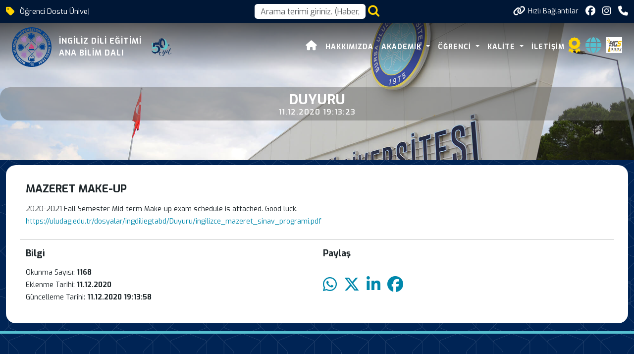

--- FILE ---
content_type: text/html; charset=utf-8
request_url: https://uludag.edu.tr/ingdiliegtabd/mazeret-make-up-57438
body_size: 19409
content:
<!DOCTYPE html>
<html lang="tr">
<head>
    <meta charset="utf-8" />
    <meta name="viewport" content="width=device-width, initial-scale=1.0" />
    <title>Bursa Uludağ Üniversitesi</title>

    <link rel="stylesheet" href="/lib/bootstrap/dist/css/bootstrap.min.css" />
    <link rel="stylesheet" href="/assets/css/staff-list.css" />

    <script src="https://code.jquery.com/jquery-3.7.1.js"></script>
    <script src="/assets/js/mobileApp.js"></script>
    <meta charset="utf-8">
    <meta name="viewport" content="width=device-width, initial-scale=1, shrink-to-fit=no">
    <meta name="description" content="">
    <meta name="author" content="Bursa Uludağ Üniversitesi Bilgi İşlem Daire Başkanlığı">
    <link rel="apple-touch-icon" sizes="57x57" href="https://www.uludag.edu.tr//images/icons/apple-icon-57x57.png">
    <link rel="apple-touch-icon" sizes="60x60" href="https://www.uludag.edu.tr//images/icons/apple-icon-60x60.png">
    <link rel="apple-touch-icon" sizes="72x72" href="https://www.uludag.edu.tr//images/icons/apple-icon-72x72.png">
    <link rel="apple-touch-icon" sizes="76x76" href="https://www.uludag.edu.tr//images/icons/apple-icon-76x76.png">
    <link rel="apple-touch-icon" sizes="114x114" href="https://www.uludag.edu.tr//images/icons/apple-icon-114x114.png">
    <link rel="apple-touch-icon" sizes="120x120" href="https://www.uludag.edu.tr//images/icons/apple-icon-120x120.png">
    <link rel="apple-touch-icon" sizes="144x144" href="https://www.uludag.edu.tr//images/icons/apple-icon-144x144.png">
    <link rel="apple-touch-icon" sizes="152x152" href="https://www.uludag.edu.tr//images/icons/apple-icon-152x152.png">
    <link rel="apple-touch-icon" sizes="180x180" href="https://www.uludag.edu.tr//images/icons/apple-icon-180x180.png">
    <link rel="icon" type="image/png" sizes="192x192" href="https://www.uludag.edu.tr//images/icons/android-icon-192x192.png">
    <link rel="icon" type="image/png" sizes="32x32" href="https://www.uludag.edu.tr//images/icons/favicon-32x32.png">
    <link rel="icon" type="image/png" sizes="96x96" href="https://www.uludag.edu.tr//images/icons/favicon-96x96.png">
    <link rel="icon" type="image/png" sizes="16x16" href="https://www.uludag.edu.tr//images/icons/favicon-16x16.png">
    <link rel="stylesheet" href="https://code.jquery.com/ui/1.13.3/themes/base/jquery-ui.css">
    <script src="https://code.jquery.com/ui/1.13.3/jquery-ui.js"></script>
    <link rel="preconnect" href="https://fonts.googleapis.com">
    <link rel="preconnect" href="https://fonts.gstatic.com" crossorigin>
    <link href="/assets/css/haberdetay/carditem.css" rel="stylesheet" />
    <link rel="stylesheet" href="https://cdnjs.cloudflare.com/ajax/libs/font-awesome/6.6.0/css/all.min.css" integrity="sha512-Kc323vGBEqzTmouAECnVceyQqyqdsSiqLQISBL29aUW4U/M7pSPA/gEUZQqv1cwx4OnYxTxve5UMg5GT6L4JJg==" crossorigin="anonymous" referrerpolicy="no-referrer" />
    <!-- Bootstrap core CSS -->
    <style type="text/css">
        #name {
            position: relative;
            z-index: 10000;
        }

        .ui-autocomplete {
            z-index: 101000 !important;
        }

        #auto-complete-app {
            /*width: 598px;*/
            display: flex;
            justify-content: center;
        }

        .nav > li > ul {
            display: none;
            position: absolute;
            left: 0;
            top: 100%;
            z-index: 1000;
        }

            .nav > li > ul > li > ul {
                left: 100%;
                top: 0;
                display: none;
            }

            .nav > li:hover > ul,
            .nav > li > ul > li:hover > ul {
                display: block;
            }

        .logo-container {
            display: flex;
            align-items: center;
        }

        .logo-text {
            display: flex;
            flex-direction: column;
            text-align: left;
            color: black;
            font-size: 16px;
            font-weight: bold;
            letter-spacing: 1px;
            padding-left: 15px;
        }

        .header-area .logo-text {
            color: white !important;
        }

        .background-header .logo-text {
            color: var(--kurumsal-mavi-3) !important;
        }

        .background-header .container {
            margin-top: 0px !important;
        }

        .header-area .container {
            margin-top: 6px;
        }

        .header-area nav .nav {
            margin-top: 0px !important;
        }

        @media (max-width: 767px) {
            .sub-header .left-content {
                display: none !important;
            }

            .container-fluid .logo-text {
                font-size: 12px;
            }

                .container-fluid .logo-text span {
                    color: var(--kurumsal-logo-mavi) !important;
                }

            .quick-links-text {
                display: none;
            }
        }

        #animated-50-yil {
            width: 0;
            opacity: 0;
            transition: all 1s ease-in-out;
        }

            #animated-50-yil.grow {
                width: 65px;
                opacity: 1;
                transform: scale(1);
                transform-origin: center;
            }

        .ui-menu {
            max-height: 500px !important;
            overflow-y: auto !important;
            overflow-x: hidden;
            width: inherit;
            z-index: 9999;
            pointer-events: auto;
            -webkit-overflow-scrolling: touch;
            touch-action: auto;
        }

            .ui-menu::-webkit-scrollbar {
                width: 10px;
            }

            .ui-menu::-webkit-scrollbar-thumb {
                background-color: darkgray;
                border-radius: 10px;
            }

            .ui-menu::-webkit-scrollbar-track {
                background: #f1f1f1;
            }

        @media only screen and (max-width: 768px) {


            .ui-menu {
                max-height: 50vh !important;
                overflow-y: auto !important;
            }
        }

        .disabled-item {
            pointer-events: none;
            opacity: 0.7;
        }
    </style>
    <!-- Additional CSS Files -->
    <link rel="stylesheet" href="/assets/css/fontawesome.css">
    <link rel="stylesheet" href="/assets/css/multi-level-menu.css">
    <link rel="stylesheet" href="/assets/css/templatemo-edu-meeting.css">
    <link rel="stylesheet" href="/assets/css/owl.css">
    <link rel="stylesheet" href="/assets/css/lightbox.css">
    <link rel="stylesheet" href="/assets/css/Birim/carousel.css">
    <link rel="stylesheet" href="/assets/css/footer.css">
    <link rel="stylesheet" href="/assets/css/mobileApp.css">
    <script async src="https://www.googletagmanager.com/gtag/js?id=G-591YE2V607"></script>
    <script>
        window.dataLayer = window.dataLayer || [];
        function gtag() { dataLayer.push(arguments); }
        gtag('js', new Date());
        gtag('config', 'G-591YE2V607');
    </script>
</head>
<body>
    <div class="sub-header">
        <div class="container">
            <div class="row">
                <div class="col-lg-5 col-md-12 lc">
                    <div class="left-content">
                        <i class='fa-solid fa-tag' style='font-size:20px;' title="50.Yılında hala genç"></i>
                        
<p class="top-banner-row"><span class="auto-type"></span></p>

<script type="text/javascript">
    try  {
    !function (t, s) { "object" == typeof exports && "undefined" != typeof module ? module.exports = s() : "function" == typeof define && define.amd ? define(s) : (t || self).Typed = s() }(this, function () {
        function t() { return t = Object.assign ? Object.assign.bind() : function (t) { for (var s = 1; s < arguments.length; s++) { var e = arguments[s]; for (var n in e) Object.prototype.hasOwnProperty.call(e, n) && (t[n] = e[n]) } return t }, t.apply(this, arguments) } var s = { strings: ["These are the default values...", "You know what you should do?", "Use your own!", "Have a great day!"], stringsElement: null, typeSpeed: 0, startDelay: 0, backSpeed: 0, smartBackspace: !0, shuffle: !1, backDelay: 700, fadeOut: !1, fadeOutClass: "typed-fade-out", fadeOutDelay: 500, loop: !1, loopCount: Infinity, showCursor: !0, cursorChar: "|", autoInsertCss: !0, attr: null, bindInputFocusEvents: !1, contentType: "html", onBegin: function (t) { }, onComplete: function (t) { }, preStringTyped: function (t, s) { }, onStringTyped: function (t, s) { }, onLastStringBackspaced: function (t) { }, onTypingPaused: function (t, s) { }, onTypingResumed: function (t, s) { }, onReset: function (t) { }, onStop: function (t, s) { }, onStart: function (t, s) { }, onDestroy: function (t) { } }, e = new (/*#__PURE__*/function () { function e() { } var n = e.prototype; return n.load = function (e, n, i) { if (e.el = "string" == typeof i ? document.querySelector(i) : i, e.options = t({}, s, n), e.isInput = "input" === e.el.tagName.toLowerCase(), e.attr = e.options.attr, e.bindInputFocusEvents = e.options.bindInputFocusEvents, e.showCursor = !e.isInput && e.options.showCursor, e.cursorChar = e.options.cursorChar, e.cursorBlinking = !0, e.elContent = e.attr ? e.el.getAttribute(e.attr) : e.el.textContent, e.contentType = e.options.contentType, e.typeSpeed = e.options.typeSpeed, e.startDelay = e.options.startDelay, e.backSpeed = e.options.backSpeed, e.smartBackspace = e.options.smartBackspace, e.backDelay = e.options.backDelay, e.fadeOut = e.options.fadeOut, e.fadeOutClass = e.options.fadeOutClass, e.fadeOutDelay = e.options.fadeOutDelay, e.isPaused = !1, e.strings = e.options.strings.map(function (t) { return t.trim() }), e.stringsElement = "string" == typeof e.options.stringsElement ? document.querySelector(e.options.stringsElement) : e.options.stringsElement, e.stringsElement) { e.strings = [], e.stringsElement.style.cssText = "clip: rect(0 0 0 0);clip-path:inset(50%);height:1px;overflow:hidden;position:absolute;white-space:nowrap;width:1px;"; var r = Array.prototype.slice.apply(e.stringsElement.children), o = r.length; if (o) for (var a = 0; a < o; a += 1)e.strings.push(r[a].innerHTML.trim()) } for (var u in e.strPos = 0, e.currentElContent = this.getCurrentElContent(e), e.currentElContent && e.currentElContent.length > 0 && (e.strPos = e.currentElContent.length - 1, e.strings.unshift(e.currentElContent)), e.sequence = [], e.strings) e.sequence[u] = u; e.arrayPos = 0, e.stopNum = 0, e.loop = e.options.loop, e.loopCount = e.options.loopCount, e.curLoop = 0, e.shuffle = e.options.shuffle, e.pause = { status: !1, typewrite: !0, curString: "", curStrPos: 0 }, e.typingComplete = !1, e.autoInsertCss = e.options.autoInsertCss, e.autoInsertCss && (this.appendCursorAnimationCss(e), this.appendFadeOutAnimationCss(e)) }, n.getCurrentElContent = function (t) { return t.attr ? t.el.getAttribute(t.attr) : t.isInput ? t.el.value : "html" === t.contentType ? t.el.innerHTML : t.el.textContent }, n.appendCursorAnimationCss = function (t) { var s = "data-typed-js-cursor-css"; if (t.showCursor && !document.querySelector("[" + s + "]")) { var e = document.createElement("style"); e.setAttribute(s, "true"), e.innerHTML = "\n        .typed-cursor{\n          opacity: 1;\n        }\n        .typed-cursor.typed-cursor--blink{\n          animation: typedjsBlink 0.7s infinite;\n          -webkit-animation: typedjsBlink 0.7s infinite;\n                  animation: typedjsBlink 0.7s infinite;\n        }\n        keyframes typedjsBlink{\n          50% { opacity: 0.0; }\n        }\n        -webkit-keyframes typedjsBlink{\n          0% { opacity: 1; }\n          50% { opacity: 0.0; }\n          100% { opacity: 1; }\n        }\n      ", document.body.appendChild(e) } }, n.appendFadeOutAnimationCss = function (t) { var s = "data-typed-fadeout-js-css"; if (t.fadeOut && !document.querySelector("[" + s + "]")) { var e = document.createElement("style"); e.setAttribute(s, "true"), e.innerHTML = "\n        .typed-fade-out{\n          opacity: 0;\n          transition: opacity .25s;\n        }\n        .typed-cursor.typed-cursor--blink.typed-fade-out{\n          -webkit-animation: 0;\n          animation: 0;\n        }\n      ", document.body.appendChild(e) } }, e }()), n = new (/*#__PURE__*/function () { function t() { } var s = t.prototype; return s.typeHtmlChars = function (t, s, e) { if ("html" !== e.contentType) return s; var n = t.substring(s).charAt(0); if ("<" === n || "&" === n) { var i; for (i = "<" === n ? ">" : ";"; t.substring(s + 1).charAt(0) !== i && !(1 + ++s > t.length);); s++ } return s }, s.backSpaceHtmlChars = function (t, s, e) { if ("html" !== e.contentType) return s; var n = t.substring(s).charAt(0); if (">" === n || ";" === n) { var i; for (i = ">" === n ? "<" : "&"; t.substring(s - 1).charAt(0) !== i && !(--s < 0);); s-- } return s }, t }());/*#__PURE__*/
        return function () { function t(t, s) { e.load(this, s, t), this.begin() } var s = t.prototype; return s.toggle = function () { this.pause.status ? this.start() : this.stop() }, s.stop = function () { this.typingComplete || this.pause.status || (this.toggleBlinking(!0), this.pause.status = !0, this.options.onStop(this.arrayPos, this)) }, s.start = function () { this.typingComplete || this.pause.status && (this.pause.status = !1, this.pause.typewrite ? this.typewrite(this.pause.curString, this.pause.curStrPos) : this.backspace(this.pause.curString, this.pause.curStrPos), this.options.onStart(this.arrayPos, this)) }, s.destroy = function () { this.reset(!1), this.options.onDestroy(this) }, s.reset = function (t) { void 0 === t && (t = !0), clearInterval(this.timeout), this.replaceText(""), this.cursor && this.cursor.parentNode && (this.cursor.parentNode.removeChild(this.cursor), this.cursor = null), this.strPos = 0, this.arrayPos = 0, this.curLoop = 0, t && (this.insertCursor(), this.options.onReset(this), this.begin()) }, s.begin = function () { var t = this; this.options.onBegin(this), this.typingComplete = !1, this.shuffleStringsIfNeeded(this), this.insertCursor(), this.bindInputFocusEvents && this.bindFocusEvents(), this.timeout = setTimeout(function () { 0 === t.strPos ? t.typewrite(t.strings[t.sequence[t.arrayPos]], t.strPos) : t.backspace(t.strings[t.sequence[t.arrayPos]], t.strPos) }, this.startDelay) }, s.typewrite = function (t, s) { var e = this; this.fadeOut && this.el.classList.contains(this.fadeOutClass) && (this.el.classList.remove(this.fadeOutClass), this.cursor && this.cursor.classList.remove(this.fadeOutClass)); var i = this.humanizer(this.typeSpeed), r = 1; !0 !== this.pause.status ? this.timeout = setTimeout(function () { s = n.typeHtmlChars(t, s, e); var i = 0, o = t.substring(s); if ("^" === o.charAt(0) && /^\^\d+/.test(o)) { var a = 1; a += (o = /\d+/.exec(o)[0]).length, i = parseInt(o), e.temporaryPause = !0, e.options.onTypingPaused(e.arrayPos, e), t = t.substring(0, s) + t.substring(s + a), e.toggleBlinking(!0) } if ("`" === o.charAt(0)) { for (; "`" !== t.substring(s + r).charAt(0) && (r++, !(s + r > t.length));); var u = t.substring(0, s), p = t.substring(u.length + 1, s + r), c = t.substring(s + r + 1); t = u + p + c, r-- } e.timeout = setTimeout(function () { e.toggleBlinking(!1), s >= t.length ? e.doneTyping(t, s) : e.keepTyping(t, s, r), e.temporaryPause && (e.temporaryPause = !1, e.options.onTypingResumed(e.arrayPos, e)) }, i) }, i) : this.setPauseStatus(t, s, !0) }, s.keepTyping = function (t, s, e) { 0 === s && (this.toggleBlinking(!1), this.options.preStringTyped(this.arrayPos, this)); var n = t.substring(0, s += e); this.replaceText(n), this.typewrite(t, s) }, s.doneTyping = function (t, s) { var e = this; this.options.onStringTyped(this.arrayPos, this), this.toggleBlinking(!0), this.arrayPos === this.strings.length - 1 && (this.complete(), !1 === this.loop || this.curLoop === this.loopCount) || (this.timeout = setTimeout(function () { e.backspace(t, s) }, this.backDelay)) }, s.backspace = function (t, s) { var e = this; if (!0 !== this.pause.status) { if (this.fadeOut) return this.initFadeOut(); this.toggleBlinking(!1); var i = this.humanizer(this.backSpeed); this.timeout = setTimeout(function () { s = n.backSpaceHtmlChars(t, s, e); var i = t.substring(0, s); if (e.replaceText(i), e.smartBackspace) { var r = e.strings[e.arrayPos + 1]; e.stopNum = r && i === r.substring(0, s) ? s : 0 } s > e.stopNum ? (s--, e.backspace(t, s)) : s <= e.stopNum && (e.arrayPos++, e.arrayPos === e.strings.length ? (e.arrayPos = 0, e.options.onLastStringBackspaced(), e.shuffleStringsIfNeeded(), e.begin()) : e.typewrite(e.strings[e.sequence[e.arrayPos]], s)) }, i) } else this.setPauseStatus(t, s, !1) }, s.complete = function () { this.options.onComplete(this), this.loop ? this.curLoop++ : this.typingComplete = !0 }, s.setPauseStatus = function (t, s, e) { this.pause.typewrite = e, this.pause.curString = t, this.pause.curStrPos = s }, s.toggleBlinking = function (t) { this.cursor && (this.pause.status || this.cursorBlinking !== t && (this.cursorBlinking = t, t ? this.cursor.classList.add("typed-cursor--blink") : this.cursor.classList.remove("typed-cursor--blink"))) }, s.humanizer = function (t) { return Math.round(Math.random() * t / 2) + t }, s.shuffleStringsIfNeeded = function () { this.shuffle && (this.sequence = this.sequence.sort(function () { return Math.random() - .5 })) }, s.initFadeOut = function () { var t = this; return this.el.className += " " + this.fadeOutClass, this.cursor && (this.cursor.className += " " + this.fadeOutClass), setTimeout(function () { t.arrayPos++, t.replaceText(""), t.strings.length > t.arrayPos ? t.typewrite(t.strings[t.sequence[t.arrayPos]], 0) : (t.typewrite(t.strings[0], 0), t.arrayPos = 0) }, this.fadeOutDelay) }, s.replaceText = function (t) { this.attr ? this.el.setAttribute(this.attr, t) : this.isInput ? this.el.value = t : "html" === this.contentType ? this.el.innerHTML = t : this.el.textContent = t }, s.bindFocusEvents = function () { var t = this; this.isInput && (this.el.addEventListener("focus", function (s) { t.stop() }), this.el.addEventListener("blur", function (s) { t.el.value && 0 !== t.el.value.length || t.start() })) }, s.insertCursor = function () { this.showCursor && (this.cursor || (this.cursor = document.createElement("span"), this.cursor.className = "typed-cursor", this.cursor.setAttribute("aria-hidden", !0), this.cursor.innerHTML = this.cursorChar, this.el.parentNode && this.el.parentNode.insertBefore(this.cursor, this.el.nextSibling))) }, t }()
    });
    var myArray = [];
        myArray = ["Öğrenci Dostu Üniversite", "Araştırma Üniversitesi", "Bursa Uludağ Üniversitesi'nin 50. Yılı"];

    //# sourceMappingURL=typed.umd.js.map
    var typed = new Typed(".auto-type", {
        strings: ["Öğrenci Dostu Üniversite", "Araştırma Üniversitesi", "Bursa Uludağ Üniversitesi'nin 50. Yılı"],
        strings: myArray,
        typeSpeed: 50,
        backSpeed: 20,
        loop: true
    });
    }
    catch(e){
        console.log(e);
    }
</script>


                    </div>
                </div>
                <div class="col-lg-2 col-sm-2 mid-content" onclick="openSearch()">

                    <input type="text"
                           id="notname"
                           name="NotName"
                           tabindex="1"
                           class="form-control"
                           placeholder="Arama terimi giriniz. (Haber, Duyuru, Personel, Etkinlik vb.)"
                           aria-label="Arama kutusu"
                           onclick="openSearch()">
                    <a style="padding-left:5px;">
                        <i class="fa fa-search fa-2x" style="cursor:pointer"
                           onclick="openSearch()" id="btnSearch"></i>
                    </a>
                </div>
                <div class="col-lg-5 col-md-12">
                    <div class="right-icons">
                        <ul>
                                <li class="">
                                    <a class="d-flex" href="#" title="H&#x131;zl&#x131; Ba&#x11F;lant&#x131;lara Git" onclick="scrollToQL()">
                                        <i class="fa-solid fa-link"></i>
                                        <span style="font-size: 14px; padding-left:5px;" class="quick-links-text">H&#x131;zl&#x131; Ba&#x11F;lant&#x131;lar</span>
                                    </a>
                                </li>
                            
        <li>
            <a href="https://www.facebook.com/groups/mstcglr" target="_blank" class="logo-link">

                <i class="fa-brands fa-facebook"></i>
            </a>

        </li>
        <li>
            <a href="https://www.instagram.com/buuelt/" target="_blank" class="logo-link">

                <i class="fa-brands fa-instagram"></i>
            </a>

        </li>
<li class="scroll-to-section d-lg-none">
    <a><i class="fa fa-search d-block d-lg-none" style="cursor:pointer; font-size:25px;" onclick="openSearch()" id="btnSearch"></i></a>
</li>
<li class="">
    <a><i class="fa-solid fa-phone" onclick="scrollToFooter()"></i></a>
</li>
                        </ul>
                    </div>
                </div>
            </div>
        </div>
    </div>
    <!-- ***** Header Area Start ***** -->
    <header class="header-area header-sticky">
        <div class="container">
            <div class="row">
                <div class="col-12">
                    <nav class="navbar navbar-expand-lg">
                        <!-- ***** Logo Start ***** -->

                        <div class="container-fluid">
                                <div class="logo-container d-flex align-items-center">
            <a href="/tr/ingdiliegtabd">
                <img src="https://uludag.edu.tr/img/swglogolar/egitim.svg" class="float-left birim-logo-size" alt="Logo">
            </a>
        <a href="/tr/ingdiliegtabd">
            <div class="logo-text">
                    <span>İNGİLİZ DİLİ EĞİTİMİ</span>

                    <span>ANA BİLİM DALI</span>

            </div>
        </a>
            <a class="navbar-brand logo float-left d-none d-sm-block" style="margin-left:20px;" href="/50yil">
                <img src="https://www.uludag.edu.tr/images/defaults/50yil.svg" alt="50. Yıl Logosu"
                     class="float-left" id="animated-50-yil" />
            </a>
    </div>


                            
<style>
    @media screen and (min-width: 992px) {

        .sub {
            -webkit-box-shadow: 0 0 20px 10px rgba(0, 0, 0, 0.2);
            box-shadow: 0 0 20px 10px rgba(0, 0, 0, 0.2);
        }

        .sub-sub {
            -webkit-box-shadow: 0 0 20px 10px rgba(0, 0, 0, 0.35);
            box-shadow: 0 0 20px 10px rgba(0, 0, 0, 0.35);
        }

        .sub-sub-sub {
            -webkit-box-shadow: 0 0 20px 10px rgba(0, 0, 0, 0.45);
            box-shadow: 0 0 20px 10px rgba(0, 0, 0, 0.45);
        }

        .sub-sub-sub-sub {
            -webkit-box-shadow: 0 0 20px 10px rgba(0, 0, 0, 0.55);
            box-shadow: 0 0 20px 10px rgba(0, 0, 0, 0.55);
        }

        .marginl-10-lg {
            margin-left: 10px;
        }
    }

    @media (max-width:992px) {
        .marginl-10-lg {
            margin: 10px 0px 10px 0px;
        }
    }
</style>
    <button class="navbar-toggler" type="button" data-bs-toggle="collapse" data-bs-target="#main_nav" aria-expanded="false" aria-label="Toggle navigation">
        <span class="navbar-toggler-icon"></span>
    </button>
    <div class="collapse navbar-collapse" id="main_nav">
        <ul class="navbar-nav">
        </ul>
        <ul class="navbar-nav ms-auto">
                <li class="nav-item"><a href="/"class="nav-link"><i class="fa-solid fa-house" style="font-size:20px;"></i></a></li>

                <li class="nav-item dropdown">
                        <a class="nav-link " href="/ingdiliegtabd/hakkimizda-57630" target="_self">Hakk&#x131;m&#x131;zda </a>
                </li>
                <li class="nav-item dropdown">
                        <a class="nav-link dropdown-toggle" data-bs-toggle="dropdown" href="#" target=" _self "> Akademik </a>
                        <ul class="submenu dropdown-menu sub">
                                <li class="nav-item dropdown">
                                    <a class="dropdown-item" href="/ingdiliegtabd/organizasyon/anabilim-dali" target="_self" style=" ">Akademik Kadro</a>
                                </li>
                                <li class="nav-item dropdown">
                                    <a class="dropdown-item" href="#" target="_self" style=" ">Akademik Faaliyetlerimiz</a>
                                        <ul class="submenu dropdown-menu sub-sub">
                                                <li>
                                                    <a class="dropdown-item" href="ingdiliegtabd/2019-calismalari-57634" target="_self" style=" ">2019 &#xC7;al&#x131;&#x15F;malar&#x131;</a>
                                                </li>
                                                <li>
                                                    <a class="dropdown-item" href="/ingdiliegtabd/2020-calismalari-57635" target="_self" style=" ">2020 &#xC7;al&#x131;&#x15F;malar&#x131;</a>
                                                </li>
                                                <li>
                                                    <a class="dropdown-item" href="/ingdiliegtabd/2021-calismalari-57636" target="_self" style=" ">2021 &#xC7;al&#x131;&#x15F;malar&#x131;</a>
                                                </li>
                                                <li>
                                                    <a class="dropdown-item" href="/ingdiliegtabd/2022-calismalari-57645" target="_self" style=" ">2022 &#xC7;al&#x131;&#x15F;malar&#x131;</a>
                                                </li>
                                                <li>
                                                    <a class="dropdown-item" href="/ingdiliegtabd/2023-calismalari-57649" target="_self" style=" ">2023 &#xC7;al&#x131;&#x15F;malar&#x131;</a>
                                                </li>
                                        </ul>
                                </li>

                        </ul>
                </li>
                <li class="nav-item dropdown">
                        <a class="nav-link dropdown-toggle" data-bs-toggle="dropdown" href="#" target=" _self "> &#xD6;&#x11F;renci </a>
                        <ul class="submenu dropdown-menu sub">
                                <li class="nav-item dropdown">
                                    <a class="dropdown-item" href="https://bilgipaketi.uludag.edu.tr/Programlar/Detay/348?AyID=32" target="_self" style=" ">Bilgi Paketi &amp; Ders Katalo&#x11F;u</a>
                                </li>
                                <li class="nav-item dropdown">
                                    <a class="dropdown-item" href="/ingdiliegtabd/anketler-57640" target="_self" style=" ">Anketler</a>
                                </li>
                                <li class="nav-item dropdown">
                                    <a class="dropdown-item" href="/ingdiliegtabd/ogretmenlik-uygulamasi-i-57648" target="_self" style=" ">&#xD6;&#x11F;retmenlik Uygulamas&#x131; I</a>
                                </li>
                                <li class="nav-item dropdown">
                                    <a class="dropdown-item" href="/ingdiliegtabd/ogretmenlik-uygulamasi-79481" target="_self" style=" ">&#xD6;&#x11F;retmenlik Uygulamas&#x131; II</a>
                                </li>
                                <li class="nav-item dropdown">
                                    <a class="dropdown-item" href="/ingdiliegtabd/danismanliklar-57637" target="_self" style=" ">Dan&#x131;&#x15F;manl&#x131;klar</a>
                                </li>

                        </ul>
                </li>
                <li class="nav-item dropdown">
                        <a class="nav-link dropdown-toggle" data-bs-toggle="dropdown" href="#" target=" _self "> Kalite </a>
                        <ul class="submenu dropdown-menu sub">
                                <li class="nav-item dropdown">
                                    <a class="dropdown-item" href="/ingdiliegtabd/komisyonlar-57639" target="_self" style=" ">Komisyonlar</a>
                                </li>
                                <li class="nav-item dropdown">
                                    <a class="dropdown-item" href="/ingdiliegtabd/kalite-raporu-kanitlarimiz-57646" target="_self" style=" ">Kalite Raporu Kan&#x131;tlar&#x131;m&#x131;z</a>
                                </li>

                        </ul>
                </li>
                <li class="nav-item dropdown">
                        <a class="nav-link " href="/ingdiliegtabd/icerik-57633" target="_self">&#x130;leti&#x15F;im </a>
                </li>

            <li>
                <a href="/kalite/akredite-olmus-bolum-program-bilgileri-59581">
                    <i class="fa-solid fa-award  fa-2x" style="color:var(--kurumsal-logo-sari)"></i>
                </a>
            </li>

            <li class="marginl-10-lg">
                <a href="https://internet.uludag.edu.tr/" title="İnternete Giriş">
                    <i class="fa-solid fa-globe fa-2x" style="color:var(--kurumsal-logo-turkuaz)"></i>
                </a>
            </li>
            <li class="marginl-10-lg">
                <a href="https://uludag.edu.tr/butad-hgs-park-87448" title="HGS">
                    <img src="/assets/images/hgslogoikon.png" width="32" height="32" alt="HGS" />
                </a>
            </li>
        </ul>
    </div> <!-- navbar-collapse.// -->
<script src="https://ajax.googleapis.com/ajax/libs/jquery/3.7.1/jquery.min.js"></script>

<script>
    $(document).ready(function(){
      $('.dropdown-item a').on("click", function(e){
        $(this).next('ul').toggle();
        e.stopPropagation();
        e.preventDefault();
      });
    });
</script>
                        </div> <!-- container-fluid.// -->
                    </nav>
                    <!-- ***** Menu End ***** -->
                </div>
            </div>
        </div>
    </header>
    <div class="row mx-0">
        <main role="main" class="pb-0 px-0">
            
<link href="/assets/css/haberdetay/imageslide.css" rel="stylesheet" />
<link href="/assets/css/haberdetay/carditem.css" rel="stylesheet" />
<link href="/assets/css/haberdetay/share.css" rel="stylesheet" />
<script src="/lib/jquery/dist/jquery.min.js"></script>
<style type="text/css">
    .fancybox-image {
        z-index: -1;
    }
</style>
<script src="https://cdn.jsdelivr.net/npm/@fancyapps/ui@5.0.17/dist/fancybox/fancybox.umd.js"></script>
<link rel="stylesheet" href="https://cdn.jsdelivr.net/npm/@fancyapps/ui@5.0.17/dist/fancybox/fancybox.css" />

    <section class="heading-page header-text" id="top">
        <div class="container">
            <div class="row " style="background-color: rgba(94, 93, 92, 0.45);  border-radius:20px;">
                <div class="col-lg-12 py-2">
                    <h3 style="text-transform:uppercase; font-weight:bold; color:white;" class=""> Duyuru</h3>
                        <h6>11.12.2020 19:13:23</h6>

                </div>
            </div>
        </div>
    </section>
    <section class="meetings-page pb-3" id="meetings">
        <div class="container">
            <div class="row">
                <div class="col-lg-12">
                    <div class="row">
                        <div class="col-lg-12">
                            <div class="meeting-single-item">
                                <div class="thumb">
                                    <div class="price">
                                    </div>
                                </div>
                                <div class="down-content " style="border-top-right-radius: 20px;border-top-left-radius: 20px; padding-top:35px ;">
                                        <h4 id="ContentHeader" style="text-transform:uppercase; font-weight:bold;">Mazeret Make-up</h4>
                                    <div class="content-data" style="overflow:hidden;">
                                        <p>2020-2021 Fall Semester Mid-term Make-up exam schedule is attached. Good luck.</p>

<p><a href="https://uludag.edu.tr/dosyalar/ingdiliegtabd/Duyuru/ingilizce_mazeret_sinav_programi.pdf">https://uludag.edu.tr/dosyalar/ingdiliegtabd/Duyuru/ingilizce_mazeret_sinav_programi.pdf</a></p>

                                    </div>
                                    <div class="row">
                                    </div>

                                    <br />
                                    <div class="row">
                                        <hr />

                                        <div class="col-lg-6">
                                            <div class="hours">
                                                <h5>Bilgi</h5>
                                                <p>
                                                    Okunma Say&#x131;s&#x131;: <strong>1168</strong>
                                                    <br />
                                                    Eklenme Tarihi:<strong> 11.12.2020 </strong>
                                                    <br />
                                                    G&#xFC;ncelleme Tarihi:<strong> 11.12.2020 19:13:58 </strong>

                                                </p>
                                            </div>
                                        </div>

                                        <div class="col-lg-6">
                                            <h5>Payla&#x15F;</h5>

                                            <div class="social-share">
                                                <a href="#" onclick="shareOnWhatsApp()" class="whatsapp"><i class="fab fa-whatsapp fa-2x"></i></a>
                                                <a href="#" onclick="shareOnTwitter()" class="twitter"><i class="fab fa-x-twitter fa-2x"></i></a>
                                                <a href="#" onclick="shareOnLinkedIn()" class="linkedin"><i class="fab fa-linkedin fa-2x"></i></a>
                                                <a href="#" onclick="shareOnFacebook()" class="facebook"><i class="fab fa-facebook fa-2x"></i></a>
                                            </div>
                                        </div>
                                    </div>
                                </div>
                            </div>
                        </div>
                    </div>
                </div>
            </div>
            <div class="row">
                <style>
    .announcement-list {
        position: relative;
        height: 490px;
        overflow: hidden;
    }

    .announcement-item {
        height: 88px;
        display: flex;
        position: relative;
    }

    .fixed {
        z-index: 10;
    }

    #sliding-announcement-container {
        position: absolute;
        width: 100%;
    }

    .announcement-item a {
        min-height: 0px;
    }
</style>
    <script src="https://code.jquery.com/jquery-3.7.1.min.js"></script>
    <script>
        $(document).ready(function () {
            var $slidingAnnouncementContainer = $('#sliding-announcement-container');
            var intervalTime = 2500;
            var itemHeight = $('.announcement-item').first().outerHeight(true);

            // # of unfixed announcements (Status != 6)
            var totalUnfixedItems = $slidingAnnouncementContainer.children('li').length;

            // # of fixed announcements (Status == 6)
            var fixedItemsCount = $('#fixed-announcement-container').children('li').length;

            var spaceForUnFixedItems = 5 - fixedItemsCount;

            if (totalUnfixedItems > spaceForUnFixedItems) {
                function slideAnnouncements() {
                    var $firstSlidingItem = $slidingAnnouncementContainer.find('li:first');

                    if (!$slidingAnnouncementContainer.is(':animated')) {
                        $slidingAnnouncementContainer.animate({
                            marginTop: -itemHeight
                        }, 800, 'easeInOutCubic', function () {
                            $firstSlidingItem.appendTo($slidingAnnouncementContainer);
                            $slidingAnnouncementContainer.css('marginTop', 0);
                        });
                    }
                }
                setInterval(slideAnnouncements, intervalTime);
            }
        });
    </script>

                <style>
    .announcement-list {
        position: relative;
        height: 490px;
        overflow: hidden;
    }

    .announcement-item {
        height: 88px;
        display: flex;
        position: relative;
    }

    .fixed {
        z-index: 10;
    }

    #sliding-announcement-container {
        position: absolute;
        width: 100%;
    }

    .announcement-item a {
        min-height: 0px;
    }
</style>
    <script src="https://code.jquery.com/jquery-3.7.1.min.js"></script>
    <script>
        $(document).ready(function () {
            var $slidingAnnouncementContainer = $('#sliding-announcement-container');
            var intervalTime = 2500;
            var itemHeight = $('.announcement-item').first().outerHeight(true);

            // # of unfixed announcements (Status != 6)
            var totalUnfixedItems = $slidingAnnouncementContainer.children('li').length;

            // # of fixed announcements (Status == 6)
            var fixedItemsCount = $('#fixed-announcement-container').children('li').length;

            var spaceForUnFixedItems = 5 - fixedItemsCount;

            if (totalUnfixedItems > spaceForUnFixedItems) {
                function slideAnnouncements() {
                    var $firstSlidingItem = $slidingAnnouncementContainer.find('li:first');

                    if (!$slidingAnnouncementContainer.is(':animated')) {
                        $slidingAnnouncementContainer.animate({
                            marginTop: -itemHeight
                        }, 800, 'easeInOutCubic', function () {
                            $firstSlidingItem.appendTo($slidingAnnouncementContainer);
                            $slidingAnnouncementContainer.css('marginTop', 0);
                        });
                    }
                }
                setInterval(slideAnnouncements, intervalTime);
            }
        });
    </script>

                <div class="col-lg-6 col-md-12">
                </div>
            </div>
        </div>

    </section>

<script src="/lib/jquery/dist/jquery.min.js"></script>

<script type="text/javascript">

    $(document).ready(function () {
        let element = document.getElementById("top");
        try {
            var json = "https://www.uludag.edu.tr/images/defaults/haber-arkaplan.jpg";
            // console.log(json);
            var resg = json.toString().replaceAll("\\", "//");
            // console.log(resg);
            var url = resg.replaceAll("dosyalar", "/dosyalar")
            element.style.backgroundImage = "url(" + url + ")";
            element.style.backgroundRepeat = "no-repeat";
            element.style.backgroundPosition = "center";
        }
        catch (err) {
            console.log(err);
        //     element.style.backgroundImage = "url(https://www.uludag.edu.tr/assets/images/buu_giris.jpg)";
         }

    });
</script>
<script>
    Fancybox.bind('[data-fancybox="gallery"]', {
        Slideshow: {
            playOnStart: true,
        },
    });
</script>
<script>
    document.title = "Mazeret Make-up"
</script>

<script src="/assets/js/share.js"></script>
<script>
    document.querySelectorAll("table").forEach(table => {
      table.classList.add("table", "table-responsive");
    });
</script>
        </main>
    </div>
    <div id="myOverlay"
         class="overlay"
         role="dialog"
         aria-modal="true"
         aria-hidden="true"
         style="display:none; position:fixed; top:0; left:0; width:100%; height:100%;
            background-color:rgba(0,0,0,0.6); z-index:9999;">
        <span class="closebtn"
              onclick="closeSearch()"
              title="Kapat"
              aria-label="Kapat"
              style="position:absolute; top:10px; right:20px; font-size:30px; cursor:pointer;">×</span>

        <div class="container overlay-content"
             style="position:relative; top:20%; margin:auto; background:white;
                padding:0px; width:90%; max-width:600px; border-radius:8px;">
            <div class="autocomplete text-center">
                <div class="ui-widget">
                    <input id="name" type="text" aria-label="Arama" aria-autocomplete="list" aria-controls="ui-id-1" />
                    <div id="live-region" aria-live="polite" class="sr-only"></div>
                </div>
            </div>
        </div>
    </div>

    <section id="pageQL">
        
<style>
    .flex {
        display: flex;
    }
</style>
    <section class="contact-us" id="contact">
        <div class="container mt-5">
            <div class="row">
                <div class="col-lg-12">
                    <div class="section-heading">
                        <h2>H&#x131;zl&#x131; Ba&#x11F;lant&#x131;lar</h2>
                    </div>
                    <!-- Tab buttons -->

                    <div class="col-lg-12">
                            <div class="row tab-content ac-kapa H&#x131;zl&#x131; Ba&#x11F;lant&#x131;lar" id="All" style="display:flex">
                                    <div class="col-6 col-sm-6 col-md-3 col-lg-2 mb-4">
                                        <a href="https://bilgipaketi.uludag.edu.tr/Programlar/Detay/348?AyID=32" class="box d-flex flex-column align-items-center justify-content-center">
                                            <i class="fa-solid fa-solid fa-link fa-2x icon"></i>
                                            <span>Ders &amp; Bilgi Paketi</span>
                                        </a>
                                    </div>
                                    <div class="col-6 col-sm-6 col-md-3 col-lg-2 mb-4">
                                        <a href="http://www.uludag.edu.tr/oidb/default/konu/716" class="box d-flex flex-column align-items-center justify-content-center">
                                            <i class="fa-solid fa-solid fa-link fa-2x icon"></i>
                                            <span>Akademik Takvim</span>
                                        </a>
                                    </div>
                                    <div class="col-6 col-sm-6 col-md-3 col-lg-2 mb-4">
                                        <a href="http://www.uludag.edu.tr/egitim/default/konu/5198" class="box d-flex flex-column align-items-center justify-content-center">
                                            <i class="fa-solid fa-solid fa-link fa-2x icon"></i>
                                            <span>Erasmus &amp; Farabi</span>
                                        </a>
                                    </div>
                                    <div class="col-6 col-sm-6 col-md-3 col-lg-2 mb-4">
                                        <a href="https://kullanicigirisi.uludag.edu.tr/module.php/core/loginuserpassorg.php?AuthState=_012c5ccc9cb335696e39734a8efa939d2237c86813%3Ahttps%3A%2F%2Fkullanicigirisi.uludag.edu.tr%2Fsaml2%2Fidp%2FSSOService.php%3Fspentityid%3Dgoogle.com%26RelayState%3Dhttps%25" class="box d-flex flex-column align-items-center justify-content-center">
                                            <i class="fa-solid fa-solid fa-link fa-2x icon"></i>
                                            <span>&#xD6;&#x11F;renci E-posta</span>
                                        </a>
                                    </div>
                                    <div class="col-6 col-sm-6 col-md-3 col-lg-2 mb-4">
                                        <a href="https://uludag.app.deepknowledge.io/home" class="box d-flex flex-column align-items-center justify-content-center">
                                            <i class="fa-solid fa-solid fa-link fa-2x icon"></i>
                                            <span>K&#xFC;t&#xFC;phane</span>
                                        </a>
                                    </div>
                                    <div class="col-6 col-sm-6 col-md-3 col-lg-2 mb-4">
                                        <a href="https://ukey.uludag.edu.tr/Home?ReturnUrl=%2f" class="box d-flex flex-column align-items-center justify-content-center">
                                            <i class="fa-solid fa-solid fa-link fa-2x icon"></i>
                                            <span>UKEY</span>
                                        </a>
                                    </div>
                                    <div class="col-6 col-sm-6 col-md-3 col-lg-2 mb-4">
                                        <a href="http://uludag.edu.tr/ingdiliegtabd/konu/view?id=7749&amp;title=lisansustu-bilgi-paketi" class="box d-flex flex-column align-items-center justify-content-center">
                                            <i class="fa-solid fa-solid fa-link fa-2x icon"></i>
                                            <span>Lisans&#xFC;st&#xFC;</span>
                                        </a>
                                    </div>
                                    <div class="col-6 col-sm-6 col-md-3 col-lg-2 mb-4">
                                        <a href="https://ogrotomasyon.uludag.edu.tr/Default.aspx" class="box d-flex flex-column align-items-center justify-content-center">
                                            <i class="fa-solid fa-solid fa-link fa-2x icon"></i>
                                            <span>Otomasyon Giri&#x15F;</span>
                                        </a>
                                    </div>
                            </div>
                    </div>
                </div>
            </div>
        </div>
        <br />
        <br />
    </section>
<script type="text/javascript">
    $(document).ready(function () {
      $('#All').css({ 'display': 'flex' });
      });
</script>
<script src="/assets/js/hizli-link-tabs.js"></script>
    </section>
    <footer id="pageFooter" class="new_footer_area bg_color">
        <div class="new_footer_top">
    <div class="container">
        <div class="row">
            <div class="col-lg-3 col-md-6 col-sm-6 col-xs-6">
                    <div class="f_widget social-widget pl_70 wow fadeInLeft" data-wow-delay="0.8s" style="visibility: visible; animation-delay: 0.8s; animation-name: fadeInLeft;">
        <h3 class="f-title f_600 t_color f_size_18">&#x130;leti&#x15F;im:</h3>
        <div class="">
            <i class="fa-solid fa-location-dot"></i> Bursa Uluda&#x11F; &#xDC;niversitesi, E&#x11F;itim Fak&#xFC;ltesi, &#x130;ngiliz Dili E&#x11F;itimi Anabilim Dal&#x131;,&#xA0; G&#xF6;r&#xFC;kle Yerle&#x15F;kesi,&#xA0; 16059 Nil&#xFC;fer/Bursa&#xA0;<br />
            <i class="fa-solid fa-square-phone" style="font-size:1.2em;"></i>
                <a href="/telefon">0 (224) 294 22 40</a>
                <span> - 42240 </span>
            <br />
            <i class="fa-solid fa-envelope"></i> <a href="mailto:ingilizceogretmenligi@uludag.edu.tr">ingilizceogretmenligi@uludag.edu.tr</a>
            <br />
            <i class="fa-solid fa-map-pin"></i> Harita:<br />
            <iframe src="https://www.google.com/maps/embed?pb=!1m18!1m12!1m3!1d1463.6644832593167!2d28.8775399545352!3d40.22405158720742!2m3!1f0!2f0!3f0!3m2!1i1024!2i768!4f13.1!3m3!1m2!1s0x14ca3e8ffb0096fb%3A0xa5ba019cb6647262!2zQnVyc2EgVWx1ZGHEnyDDnG5pdmVyc2l0ZXNpLCBFxJ9pdGltIEZha8O8bHRlc2k!5e1!3m2!1str!2str!4v1738237288015!5m2!1str!2str"
                    width="300"
                    height="200"
                    style="border:0;"
                    allowfullscreen=""
                    loading="lazy"
                    referrerpolicy="no-referrer-when-downgrade"
                    title="Bursa Uluda&#x11F; &#xDC;niversitesi, E&#x11F;itim Fak&#xFC;ltesi, &#x130;ngiliz Dili E&#x11F;itimi Anabilim Dal&#x131;,&#xA0; G&#xF6;r&#xFC;kle Yerle&#x15F;kesi,&#xA0; 16059 Nil&#xFC;fer/Bursa&#xA0;">
            </iframe>
        </div>
    </div>

            </div>

            <div class="col-lg-3 col-md-6 col-sm-6 col-xs-12">
                <div class="f_widget about-widget pl_70 wow fadeInLeft" data-wow-delay="0.6s"
                     style="visibility: visible; animation-delay: 0.6s; animation-name: fadeInLeft;">
                    <h3 class="f-title f_600 t_color f_size_18">Yard&#x131;mc&#x131; Ba&#x11F;lant&#x131;lar</h3>
                    <ul class="list-unstyled f_list">
                    </ul>
                </div>
            </div>
            <div class="col-lg-3 col-md-6 col-sm-6 col-xs-6">
                <div class="f_widget about-widget pl_70 wow fadeInLeft" data-wow-delay="0.6s"
                     style="visibility: visible; animation-delay: 0.6s; animation-name: fadeInLeft;">
                    <h3 class="f-title f_600 t_color f_size_18"><br /></h3>
                    <ul class="list-unstyled f_list">
                    </ul>
                </div>
            </div>

            <div class="col-lg-3 col-md-6 col-sm-6 col-xs-12">
                <div class="f_widget about-widget pl_70 wow fadeInLeft" data-wow-delay="0.6s" style="visibility: visible; animation-delay: 0.6s; animation-name: fadeInLeft;">
                    <h3 class="f-title f_600 t_color f_size_18">D&#x131;&#x15F; Ba&#x11F;lant&#x131;lar</h3>
                    <div class="d-flex d-flex-ext flex-wrap" style="gap: 10px;">
                    </div>
                </div>
            </div>
        </div>
    </div>
</div>

<style>
    .custom-item {
        width: 48%;
    }

    @media (min-width: 768px) {
        .custom-item {
            width: 32%;
        }
    }

    @media (min-width: 1200px) {
        .custom-item {
            width: 30%;
        }
    }

    @media (min-width: 768px) {
        .d-flex-ext {
            justify-content: flex-start !important;
            
        }

            .d-flex-ext > .custom-item {
                margin-right: 0 !important;
                
            }

        .d-flex-ext {
            gap: 10px !important;
            
        }

            .d-flex-ext:nth-child(3n + 1) {
                justify-content: center !important;
            }
    }

    /* Küçük ekranlarda satır başına iki öğe uygular */
    .f_list {
        display: flex;
        flex-wrap: wrap;
        gap: 10px;
        padding-left: 0;
    }

        .f_list li {
            width: 48%;
            list-style: none;
        }

    @media (min-width: 768px) {
        .f_list li {
            width: 100%;
        }
    }
</style>
        <div class="footer_bottom">
            <div class="container">
                <div class="mobil-portal-links">
                    <!-- Google Play Rozeti -->
                    <div class="store-badge-container">
                        <a href="https://play.google.com/store/apps/details?id=com.mobile.uludag" target="_blank" class="store-badge-link android-only">
                            <img src="/assets/images/google-play-tr.webp" alt="Google Play üzerinden hemen indirin" title="Google Play üzerinden hemen indirin">
                        </a>
                        <div class="qr-tooltip">
                            <img src="/assets/images/qr_google_play_buu.png" alt="Google Play QR Kod">
                            <span>Telefon kameranızla tarayın</span>
                        </div>
                    </div>

                    <!-- App Store Rozeti -->
                    <div class="store-badge-container">
                        <a href="https://apps.apple.com/tr/app/bursa-uludağ-üniversitesi/id6745051750?l=tr" target="_blank" class="store-badge-link ios-only">
                            <img src="/assets/images/app-store-tr.webp" alt="App Store üzerinden hemen indirin" title="App Store üzerinden hemen indirin">
                        </a>
                        <div class="qr-tooltip">
                            <img src="/assets/images/qr_app_store_buu.png" alt="App Store QR Kod">
                            <span>Telefon kameranızla tarayın</span>
                        </div>
                    </div>
                </div>
                <div class="row align-items-center">
                    <div class="col-lg-12">
                        <p class="mb-0 f_400">© BU&#xDC; Bilgi &#x130;&#x15F;lem Daire Ba&#x15F;kanl&#x131;&#x11F;&#x131; 2025- . T&#xFC;m haklar&#x131; sakl&#x131;d&#x131;r.</p>
                    </div>
                </div>
            </div>
        </div>
    </footer>
    <script src="https://cdn.jsdelivr.net/npm/bootstrap@5.3.3/dist/js/bootstrap.bundle.min.js" integrity="sha384-YvpcrYf0tY3lHB60NNkmXc5s9fDVZLESaAA55NDzOxhy9GkcIdslK1eN7N6jIeHz" crossorigin="anonymous"></script>
 <script>
        (function (d) {
            var s = d.createElement("script");
            s.setAttribute("data-account", "I7NGQzWXrr");
            s.setAttribute("src", "https://cdn.userway.org/widget.js");
            (d.body || d.head).appendChild(s);
        })(document)
    </script>
    <script>
                document.addEventListener("DOMContentLoaded", function () {
            const logo = document.getElementById("animated-50-yil");

            setTimeout(() => {
                logo.classList.add("grow");
            }, 1000);
        });

    </script>
    <script>
        $(function () {

            $(document).keydown(function (event) {
                if (event.key === "Escape") {
                    closeSearch();
                }
            });

            function closeSearch() {
                $('#myOverlay').hide();
                $('#name').val('');
            }

            $('#name').on("focus", function () {
                $('#myOverlay').show();
                $(this).autocomplete("search", "");
            });

            $('#name').on("blur", function () {
                closeSearch();
            });
              var currentLang = 'tr';
        $("#name").autocomplete({
            delay: 500,
            ignoreCase: false,
            minLength: 0,
            source: function (request, response) {
                if (request.term.length < 3) {
                    let items = [];
                    if (currentLang === "en") {
                        items = [
                            { entityType: 4, value: "ACADEMIC CALENDAR", icon: "fa-solid fa-calendar-days", slug: "/en/oidb/akademik-takvim-69873", breadCrumb: "" },
                            { entityType: 4, value: "UNISIS", icon: "fa-solid fa-clipboard-user", slug: "https://unisis.uludag.edu.tr/", breadCrumb: "" },
                            { entityType: 4, value: "UKEY", icon: "fa-solid fa-graduation-cap", slug: "https://ukey.uludag.edu.tr/", breadCrumb: "" },
                            { entityType: 4, value: "HOSPITAL APPOINTMENT", icon: "fa-solid fa-circle-h", slug: "https://hastarandevu.uludag.edu.tr/MiaHbysRandevu", breadCrumb: "" },
                            { entityType: 4, value: "MEAL MENUS", icon: "fa-solid fa-utensils", slug: "/yemek", breadCrumb: "" },
                            { entityType: 4, value: "DEPARTMENT OF STUDENT AFFAIRS", icon: "fa-solid fa-school", slug: "/en/oidb", breadCrumb: "" },
                            { entityType: 4, value: "PROF. DR. FUAT SEZGIN CENTRAL LIBRARY", icon: "fa-solid fa-book-open-reader", slug: "/en/kutuphane", breadCrumb: "" },
                            { entityType: 4, value: "PHONE BOOK", icon: "fa-solid fa-square-phone", slug: "/telefon", breadCrumb: "" },
                        ];
                    } else {
                        items = [
                            { entityType: 4, value: "AKADEMİK TAKVİM", icon: "fa-solid fa-calendar-days", slug: "/oidb/akademik-takvim-69873", breadCrumb: "" },
                            { entityType: 4, value: "UNİSİS-ÖĞRENCİ OTOMASYONU", icon: "fa-solid fa-clipboard-user", slug: "https://unisis.uludag.edu.tr/", breadCrumb: "" },
                            { entityType: 4, value: "UKEY", icon: "fa-solid fa-graduation-cap", slug: "https://ukey.uludag.edu.tr/", breadCrumb: "" },
                            { entityType: 4, value: "HASTANE RANDEVU", icon: "fa-solid fa-circle-h", slug: "https://hastarandevu.uludag.edu.tr/MiaHbysRandevu", breadCrumb: "" },
                            { entityType: 4, value: "YEMEK MENÜLERİ", icon: "fa-solid fa-utensils", slug: "/yemek", breadCrumb: "" },
                            { entityType: 4, value: "ÖĞRENCİ İŞLERİ DAİRE BAŞKANLIĞI", icon: "fa-solid fa-school", slug: "/oidb", breadCrumb: "" },
                            { entityType: 4, value: "PROF. DR. FUAT SEZGİN MERKEZ KÜTÜPHANESİ", icon: "fa-solid fa-book-open-reader", slug: "/kutuphane", breadCrumb: "" },
                            { entityType: 4, value: "TELEFON REHBERİ", icon: "fa-solid fa-square-phone", slug: "/telefon", breadCrumb: "" },
                        ];
                    }
                    response(items);
                     updateLiveRegion(items);
                } else {
                    $.ajax({
                       type: "GET",
                        url: '/home/AutoComplete',
                        data: { term: request.term, lang: 'tr' },
                        contentType: "application/json",
                        dataType: "json",
                            success: function (result) {
                                   response(result);
                                    updateLiveRegion(result);
                               }
                           });
                       }
                   },
            autoFocus: true,
                         focus: function (event, ui) {
            $("#live-region").text(ui.item.value); // Odak değiştikçe okunur
        },
            html: true,
                select: function (event, ui) {
            if (ui.item.slug) {
                window.location.href = ui.item.slug; // Enter ile sayfaya gider
                }
            },
            open: function () {
                $("ul.ui-menu").width($(this).innerWidth());
                $("ul.ui-menu").css('max-height', '500px');
            }
        }).autocomplete("instance")._renderItem = function (ul, item) {
                //console.log(item);
                if (item.entityType === 2) {
                                const slug = item.slug && item.slug.trim() !== "" ? item.slug : "javascript:void(0)";
            const isDisabled = slug === "javascript:void(0)";
            return $("<li>")
                .append(
                    "<a href='" + slug + "' " + (isDisabled ? "class='disabled-item'" : "") + ">" +
                        "<div class='autocomplete-item'>" +
                            "<span class='autocomplete-icon'><img height='64' src='" + item.photoURL + "'/></span>" +
                            "<span class='autocomplete-text'>" + item.value + "</span><br>" +
                            "<span class='autocomplete-breadcrumb'>" + item.breadCrumb + "</span>" +
                            "<span class='autocomplete-arrow'></span>" +
                        "</div>" +
                    "</a>"
                )              
                .appendTo(ul);
                }
                else if (item.entityType === 1) {
                    return $("<li>")
                        .append("<div class='autocomplete-item'><span class='autocomplete-icon'><img height='64' src='" + item.logo
                            + "'/></span><span class='autocomplete-text'>" + item.value
                            + "</span><br><span class='autocomplete-breadcrumb'>" + item.breadCrumb
                            + "</span><span class='autocomplete-arrow'></span></div>")
                        .appendTo(ul);
                }
                else if (item.entityType === 3 && item.pastEvent && item.pastEvent !== "") {
                    return $("<li>")
                        .append("<div class='autocomplete-item'><span class='autocomplete-icon'><i class='" + item.icon
                            + "'></i></span><span class='autocomplete-text'>"
                            + "(" + item.pastEvent + ") " + item.value
                            + "</span><br><span class='autocomplete-breadcrumb'>" + item.breadCrumb
                            + "</span><span class='autocomplete-arrow'></span></div>")
                        .appendTo(ul);
                }
                else if (item.entityType === 4){
                    return $("<li>")
                        .append("<div class='autocomplete-item'><span class='autocomplete-icon'><i class='" + item.icon
                            + "'></i></span><span class='autocomplete-text'>" + item.value
                            + "</span><br><span class='autocomplete-breadcrumb'>" + item.breadCrumb
                            + "</span><span class='autocomplete-arrow'></span></div>")
                        .appendTo(ul);
                }
                else {
                    return $("<li>")
                        .append("<div class='autocomplete-item'><span class='autocomplete-icon'><i class='" + item.icon
                            + "'></i></span><span class='autocomplete-text'>" + item.value
                            + "</span><br><span class='autocomplete-breadcrumb'>" + item.breadCrumb
                            + "</span><span class='autocomplete-arrow'></span></div>")
                        .appendTo(ul);
                }
            };
            $("#name").on("focus", function () {
                $(this).autocomplete("search", "");
            });
            $(document).on('mousewheel DOMMouseScroll', '.ui-menu', function (event) {
                var scrollTop = this.scrollTop;
                var scrollHeight = this.scrollHeight;
                var height = $(this).innerHeight();
                var delta = event.originalEvent.wheelDelta || -event.originalEvent.detail;

                if ((delta > 0 && scrollTop === 0) || (delta < 0 && scrollTop + height >= scrollHeight)) {
                    event.preventDefault();
                }
            });
        });
            
                document.getElementById("notname").addEventListener("keydown", function (e) {
            if (e.key === "Enter") {
                e.preventDefault();
                openSearch();
            }
            });
                  function updateLiveRegion(list) {
            if (Array.isArray(list) && list.length > 0) {
                let combined = list.map(x => x.value).join(', ');
                $("#live-region").text(combined);
            } else {
                $("#live-region").text("Sonuç bulunamadı");
            }
        }
                function openSearch() {
            const overlay = document.getElementById("myOverlay");
            overlay.style.display = "block";
            overlay.setAttribute("aria-hidden", "false");
            document.body.style.overflow = "hidden";

            // Odağı içteki input'a ver
            const innerInput = document.getElementById("name");
            innerInput.focus();
        }
    </script>
    <script src="/assets/js/search.js"></script>
    <script src="/assets/js/isotope.min.js"></script>
    <script src="/assets/js/owl-carousel.js"></script>
    <script src="/assets/js/lightbox.js"></script>
    <script src="/assets/js/tabs.js"></script>
    <script src="/assets/js/video.js"></script>
    <script src="/assets/js/slick-slider.js"></script>
    <script src="/assets/js/custom.js"></script>
    <script src="/assets/js/counter.js"></script>
    <script src="/assets/js/multi-level-menu.js"></script>
    <script src="/assets/js/section.js"></script>
    <style>

        * {
            box-sizing: border-box;
        }

        .openBtn {
            border: none;
            padding: 10px 15px;
            font-size: 20px;
            cursor: pointer;
        }

            .openBtn:hover {
                background: #bbb;
            }

        .overlay {
            height: 100%;
            width: 100%;
            display: none;
            position: fixed;
            z-index: 100000;
            top: 0;
            left: 0;
            background-color: rgb(0,0,0);
            background-color: rgba(0,0,0, 0.5);
        }

        .overlay-content {
            position: relative;
            top: 20%;
            width: 80%;
            text-align: center;
            margin-top: 30px;
            margin: auto;
        }

        .overlay .closebtn {
            position: absolute;
            top: 20px;
            right: 45px;
            font-size: 60px;
            cursor: pointer;
            color: white;
        }

            .overlay .closebtn:hover {
                color: #ccc;
            }

        .overlay input[type=text] {
            padding: 15px;
            font-size: 17px;
            border: none;
            width: 100%;
            background: white;
        }

            .overlay input[type=text]:hover {
                background: #f1f1f1;
            }

        .overlay button {
            float: left;
            width: 20%;
            padding: 15px;
            background: #ddd;
            font-size: 17px;
            border: none;
            cursor: pointer;
        }

            .overlay button:hover {
                background: #bbb;
            }
    </style>
    <script>
        function openSearch() {
            document.getElementById("myOverlay").style.display = "block";
            document.getElementById("name").focus();
        }

        function closeSearch() {
            document.getElementById("myOverlay").style.display = "none";
        }
    </script>
    <script>
        //according to loftblog tut
        $('.nav li:first').addClass('active');

        var showSection = function showSection(section, isAnimate) {
            var
                direction = section.replace(/#/, ''),
                reqSection = $('.section').filter('[data-section="' + direction + '"]'),
                reqSectionPos = reqSection.offset().top - 0;

            if (isAnimate) {
                $('body, html').animate({
                    scrollTop: reqSectionPos
                },
                    800);
            } else {
                $('body, html').scrollTop(reqSectionPos);
            }

        };

        var checkSection = function checkSection() {
            $('.section').each(function () {
                var
                    $this = $(this),
                    topEdge = $this.offset().top - 80,
                    bottomEdge = topEdge + $this.height(),
                    wScroll = $(window).scrollTop();
                if (topEdge < wScroll && bottomEdge > wScroll) {
                    var
                        currentId = $this.data('section'),
                        reqLink = $('a').filter('[href*=\\#' + currentId + ']');
                    reqLink.closest('li').addClass('active').
                        siblings().removeClass('active');
                }
            });
        };

        $('.main-menu, .responsive-menu, .scroll-to-section').on('click', 'a', function (e) {
            e.preventDefault();
            showSection($(this).attr('href'), true);
        });

        $(window).scroll(function () {
            checkSection();
        });
    </script>
    <script>
        window.onscroll = function () {
            toggleScrollButton();
        };

        function toggleScrollButton() {
            const button = document.getElementById("scrollToTopBtn");
            if (document.body.scrollTop > 100 || document.documentElement.scrollTop > 100) {
                button.style.display = "block";
            } else {
                button.style.display = "none";
            }
        }

        function scrollToTop() {
            window.scrollTo({
                top: 0,
                behavior: "smooth"
            });
        }
        function scrollToFooter() {
            const footerElement = document.getElementById("pageFooter");
            footerElement.scrollIntoView({ behavior: "smooth" });
        }

        function scrollToQL() {
            const footerElement = document.getElementById("pageQL");
            footerElement.scrollIntoView({ behavior: "smooth" });
        }
    </script>
    <button id="scrollToTopBtn" class="scroll-to-top" onclick="scrollToTop()" style="display: none;">
        <i class="fa-solid fa-chevron-up"></i>
    </button>

    
</body>
</html>


--- FILE ---
content_type: image/svg+xml
request_url: https://uludag.edu.tr/img/swglogolar/egitim.svg
body_size: 29091
content:
<svg xmlns="http://www.w3.org/2000/svg" viewBox="0 0 277.94 277.93"><defs><style>.cls-1{fill:#9e76b4;}.cls-1,.cls-2,.cls-3{fill-rule:evenodd;}.cls-2,.cls-4{fill:#023f88;}.cls-3{fill:#d83774;}.cls-5{fill:none;}</style></defs><title>Asset 1@72</title><g id="Layer_2" data-name="Layer 2"><g id="Foreground"><path class="cls-1" d="M155.28,102.85l45.15-.3,11.91-12.09-8.06-19-19-8.18L173.2,75.55l.23,24.58h-2.94l-.24-26.8,14.43-14.55,22.55,9.74,9.68,22.55L202.6,105.5l-44.79.24Zm-8.29,3-3.13-2.89-33.37.18.06,3,12.27-.06Zm26.75,48,.3,46,12,12,18.94-8.06,8.3-18.93L201,172.65l-24.44,0v-3.11l26.54.08,14.61,14.43L208,206.74l-22.55,9.68-14.37-14.31-.3-45.15Zm-3.19-34.57.18,27.79,3-2.82-.12-14.93-.18-21.67-2.95.06Zm-64.15,8.42v30.78l.18,8.26h-2.83l-.23-36Zm0-11.24-.06-42.69L92,59.56,69.49,69.24,59.75,91.79l14.61,14.43,26.46-.12v-2.95l-24.3.12L64.26,91.07l8.17-18.94L91.37,64l12.09,12,.06,44.12Zm24.53,56.83,37.27-.18-.06-3L154.62,170l-25.92.32Zm-10.76-.08-44.25.3L64.2,185.88l8.47,18.76,19.12,7.81L103.64,200l0-24,2.82-.06,0,26.61L92.09,217.08l-22.6-9.74-9.68-22.48,14.25-14.37,43-.3Z"/><path class="cls-2" d="M136,47.74l16.47,6.59V68.9L136,85.29,119.52,68.9V54.18ZM119.75,152.33h35.47c3.79,2.77,3.19,5.53,0,8.36H119.75C117.59,157.92,116.92,155.1,119.75,152.33Zm25.07,53.33-5.71-6.5-5.71,6.68C137.79,206.92,140.43,207,144.82,205.66ZM155,175.55l-35.94,34.86-.42,17.92L125,231V216.48c11.54,3.43,20.26,2.59,28.14-.36v15.39l5.77-2.1.48-18.16L142.2,193.42l2.29-2.28,18.73,19.45-.36,21.64-24.29,9.08-23.81-10.16.48-21.34,35.34-34.2Zm-54-24L69,120.71l-17,.42-7.33,19.24,8,19,17.14-.36,15.75-16.53,2.17,2-17.2,18.1-20.5.48-9.5-22.66,8.66-23,20.2-.48L101,147.52Zm7.22,6.91c10.1,9.74,18.18,17.95,27.2,25.64l2.47-1.92L130,175.42l-21.64-20.8Zm60.36-39.2L140.25,92.21l-1.68,2.34,10,9.56,19.6,18.7Zm6.37,10,.3-3.72,31.57,30.12,17-.42,7.4-19.24L223.4,117l-17.25.3-16.73,17.64-2-2.16,18.11-19,20.45-.48,9.5,22.67-8.66,23-20.2.48-23.39-22.18ZM136.7,88.78l-11.25,11.56,4.08.08,29.13-30.2-.25-20.88-22.85-8.72L113,50.12l.48,20.56L132.32,88.6l2-2.1L117,70.08l-.42-17.31,19.06-7.94,19.24,7.22.36,17.07ZM122.82,107.6,105,126.36,94.9,136.75l-2.17-2.05,25.94-27Zm31.47,59.83,4.27-.06,24.68-25.92-2.05-2.17Z"/><path class="cls-3" d="M131.83,146.62c-.12,4.39.73,3,5.18,2.7,5-7.45,9.31-7.75,10.22-13.94,1.44-10.47-7.52-9.38-7.34-18.22-3.19,1.68-2.52,4.09-4.45-.06a7.3,7.3,0,0,1,.18-7c-10.64,3.73.48,17.08.48,17.08C140.49,135.26,133.46,140.43,131.83,146.62ZM121.43,149c3,2.23,2,1.87,6.8,1.51l1.92-2.83c1-4.15,9.86-18-.6-24.29L129,127.5c-.6,1.74.12.48-1.08,2.64C125,135.38,120.65,134.41,121.43,149Zm18.22-.72c2.41,1.38,2.22,1,5.47.78a62.58,62.58,0,0,0,5.17-6.07L148,148.78l5.23-.66A15.78,15.78,0,0,0,150,131.65c-1.32,2-.9,2.82-1.5,5C146.93,142,143.74,142.29,139.65,148.24Zm-12.14-8.12c-.73,1.33-1,3.31-1.81,4.57a8,8,0,0,1,.12-4.44,17.91,17.91,0,0,1,5.05-6.44,6.81,6.81,0,0,1,1-3.79,20.57,20.57,0,0,0,.49,5.78C130.39,137,128.65,138.14,127.51,140.12Z"/><path class="cls-4" d="M153.48,248.57V240l-15.2,5.85L125,240v8.52A116.58,116.58,0,0,0,153.48,248.57Z"/><path class="cls-5" d="M153.48,248.57a102.37,102.37,0,0,1-16.38.82,112.21,112.21,0,0,1-12.09-.86v5.39h28.47Z"/><path class="cls-5" d="M28.12,109.79l-2.37-1.55,1.65-5.53h2.84l1.53-5.1L14.23,98.8l-1.6,5.31,14,10.66Zm-5.47-3.63-5.15-3.42,6.19,0Z"/><polygon class="cls-5" points="105.51 29.18 104.19 25.69 95.98 28.79 94.83 25.75 102.24 22.96 101.05 19.82 93.65 22.61 92.72 20.16 100.71 17.15 99.47 13.86 86.71 18.67 92.52 34.08 105.51 29.18"/><rect class="cls-5" x="65.28" y="30.74" width="5.1" height="16.46" transform="translate(-10.02 46.62) rotate(-35.49)"/><path class="cls-5" d="M131.19,21.7a2.68,2.68,0,0,1-2.31-.84,3.7,3.7,0,0,1-.77-1.75l-4.8.64a6.33,6.33,0,0,0,2.11,4c1.15,1,3.12,1.41,5.91,1.21a9.92,9.92,0,0,0,3.91-1,5.53,5.53,0,0,0,2.3-2.19,5.2,5.2,0,0,0,.67-3,4.57,4.57,0,0,0-.82-2.38,5,5,0,0,0-2.22-1.68,22,22,0,0,0-4.87-1.12,4.18,4.18,0,0,1-1.75-.48.94.94,0,0,1-.42-.69,1.18,1.18,0,0,1,.39-.94,2,2,0,0,1,1.31-.47,2.57,2.57,0,0,1,1.72.39,2.6,2.6,0,0,1,.91,1.56l4.77-.62A5.06,5.06,0,0,0,135,8.79,8.2,8.2,0,0,0,130.12,8a10.57,10.57,0,0,0-4,.92A4.89,4.89,0,0,0,124,10.8a4.27,4.27,0,0,0-.57,2.44,4,4,0,0,0,1.66,3.07A11,11,0,0,0,130,18a6.37,6.37,0,0,1,2.66.77,1.49,1.49,0,0,1,.64,1.1,1.54,1.54,0,0,1-.5,1.22A2.49,2.49,0,0,1,131.19,21.7Z"/><rect class="cls-5" x="135.55" y="13.68" width="16.46" height="5.1" transform="translate(122.33 159.32) rotate(-87.91)"/><rect class="cls-5" x="142.53" y="3.56" width="3.37" height="3.53" transform="translate(133.66 149.24) rotate(-87.92)"/><polygon class="cls-5" points="86.11 37.34 83.48 19.98 78.96 22.49 81.51 34.62 72.52 26.06 67.87 28.64 81.29 40.02 86.11 37.34"/><path class="cls-5" d="M20.79,90.65a9.52,9.52,0,0,0,3.74,3,9.78,9.78,0,0,0,4.53,1A6.89,6.89,0,0,0,33,93.44a10,10,0,0,0,3-3.88,13.79,13.79,0,0,0,1.28-4,16.06,16.06,0,0,0-.16-4.5l-6.33-3-3.4,7.08,3.09,1.49,1.47-3.07,1.4.67a9,9,0,0,1,0,2,5.36,5.36,0,0,1-.49,1.58,3.49,3.49,0,0,1-2.24,2,5.81,5.81,0,0,1-3.88-.75,5.61,5.61,0,0,1-2.88-2.49,3.35,3.35,0,0,1,.1-2.91,3.24,3.24,0,0,1,1.25-1.45,2.72,2.72,0,0,1,1.73-.31l1.34-4.8a6.79,6.79,0,0,0-3,.07,5.34,5.34,0,0,0-2.35,1.36A12.66,12.66,0,0,0,20.7,82a10.76,10.76,0,0,0-1.23,4.4A7.19,7.19,0,0,0,20.79,90.65Z"/><rect class="cls-5" x="31.67" y="56.34" width="2.92" height="2.81" transform="translate(-32.67 47.62) rotate(-51.41)"/><path class="cls-5" d="M18,84a4,4,0,0,0,2-2.07A4.35,4.35,0,0,0,20.41,80a3.14,3.14,0,0,0-.48-1.7,3.84,3.84,0,0,0-1.39-1.23l-.8,1.67a1.52,1.52,0,0,1,.57.94A2.7,2.7,0,0,1,18,81.08a2.26,2.26,0,0,1-.79,1,1.68,1.68,0,0,1-1.11.17L15.22,84A3.61,3.61,0,0,0,18,84Z"/><path class="cls-5" d="M47.33,63.36a3.19,3.19,0,0,1-2.59,3.22,2.86,2.86,0,0,1-2.11-.73l-7.85-6.26-3.16,4,7.67,6.12A9.7,9.7,0,0,0,41.75,71a5.14,5.14,0,0,0,2.16.34,5.91,5.91,0,0,0,2.2-.48,6.88,6.88,0,0,0,2-1.44,24.75,24.75,0,0,0,1.76-1.94,10.25,10.25,0,0,0,1.79-3.13A5.68,5.68,0,0,0,51.88,62,6,6,0,0,0,51,59.42a8.35,8.35,0,0,0-1.87-2.08l-7.67-6.11-3.17,4,7.85,6.27A2.84,2.84,0,0,1,47.33,63.36Z"/><polygon class="cls-5" points="59.79 56.24 53.72 49.55 64.36 52.1 67.91 48.87 56.84 36.68 53.29 39.9 59.41 46.65 48.7 44.07 45.18 47.26 56.25 59.45 59.79 56.24"/><rect class="cls-5" x="59.76" y="28.38" width="3.53" height="3.37" transform="translate(-6.03 41.29) rotate(-35.48)"/><rect class="cls-5" x="34.63" y="52.6" width="2.95" height="2.81" transform="translate(-28.62 48.55) rotate(-51.42)"/><path class="cls-5" d="M112.65,27.46l-1.42-6.53.43-.1a2.2,2.2,0,0,1,1.3.11,3.76,3.76,0,0,1,1.17,1l3.73,4.33,5.62-1.22L120.06,21a6.94,6.94,0,0,0-.92-.85,5.3,5.3,0,0,0-1-.67,5.06,5.06,0,0,0-1.42-.31,6.22,6.22,0,0,0,1.61-1,4.57,4.57,0,0,0,1.22-1.91,4.64,4.64,0,0,0,.07-2.44,4.53,4.53,0,0,0-1.31-2.44,3.87,3.87,0,0,0-2.29-1,12.43,12.43,0,0,0-3.61.38l-8.28,1.8,3.51,16.09ZM112,14.14a3.09,3.09,0,0,1,2,0,1.67,1.67,0,0,1,.64,2.09,1.38,1.38,0,0,1-.69.68,7.26,7.26,0,0,1-1.27.5l-2.1.46-.71-3.27Z"/><rect class="cls-5" x="252.94" y="69.22" width="3.37" height="3.53" transform="translate(-0.59 139.81) rotate(-30.67)"/><polygon class="cls-5" points="251.93 79.48 254.08 84.2 242.8 89.34 244.91 93.97 256.19 88.83 258.34 93.55 262.04 91.87 255.63 77.79 251.93 79.48"/><rect class="cls-5" x="236.99" y="73.98" width="16.46" height="5.1" transform="translate(-4.73 135.78) rotate(-30.67)"/><rect class="cls-5" x="264.87" y="95.4" width="3.37" height="3.53" transform="translate(-17.03 88.54) rotate(-18.29)"/><polygon class="cls-5" points="267.8 111.94 266.54 105.37 250.37 108.47 251.15 112.56 263.48 110.2 251.75 115.71 252.46 119.41 265.4 120.2 253.07 122.56 253.85 126.66 270.02 123.56 268.76 116.99 258.44 116.36 267.8 111.94"/><rect class="cls-5" x="247.95" y="98.01" width="16.46" height="5.1" transform="translate(-18.62 85.51) rotate(-18.3)"/><path class="cls-5" d="M246,60.23a3.14,3.14,0,0,0,1.73.34,3.93,3.93,0,0,0,1.73-.68l-1.12-1.48a1.54,1.54,0,0,1-1.1.09,2.64,2.64,0,0,1-1.07-.94,2.24,2.24,0,0,1-.54-1.16,1.7,1.7,0,0,1,.34-1.07l-1.17-1.54a3.71,3.71,0,0,0-1.26,2.47,4,4,0,0,0,.95,2.71A4.34,4.34,0,0,0,246,60.23Z"/><rect class="cls-5" x="193.39" y="30.54" width="16.46" height="5.1" transform="translate(70.79 190.03) rotate(-59.5)"/><path class="cls-5" d="M228.92,61.29a6.89,6.89,0,0,0-.62,4.09,10,10,0,0,0,2.11,4.4,13.53,13.53,0,0,0,2.94,2.93,16.55,16.55,0,0,0,4.09,1.9L243,70.34l-4.78-6.24-2.72,2.08,2.07,2.7-1.23.94a8.32,8.32,0,0,1-1.75-.89,5.18,5.18,0,0,1-1.19-1.15,3.51,3.51,0,0,1-.79-2.92,5.84,5.84,0,0,1,2.42-3.12,5.55,5.55,0,0,1,3.52-1.44,3.31,3.31,0,0,1,2.55,1.41,3.21,3.21,0,0,1,.73,1.77,2.68,2.68,0,0,1-.51,1.68L245,68.52a6.85,6.85,0,0,0,1.28-2.66,5.37,5.37,0,0,0-.15-2.72,12.52,12.52,0,0,0-2.09-3.54,10.57,10.57,0,0,0-3.37-3.09,7.18,7.18,0,0,0-4.38-.75,9.46,9.46,0,0,0-4.4,2A9.81,9.81,0,0,0,228.92,61.29Z"/><path class="cls-5" d="M188.69,28.09a6.67,6.67,0,0,1,2,1.94,1.47,1.47,0,0,1-1,2.12,2.53,2.53,0,0,1-1.74-.23,2.66,2.66,0,0,1-1.63-1.84,3.6,3.6,0,0,1,.15-1.9l-4.53-1.71a6.34,6.34,0,0,0,0,4.5q.81,2.13,4.64,3.87a9.94,9.94,0,0,0,3.89,1A5.51,5.51,0,0,0,193.5,35a5.19,5.19,0,0,0,2-2.3,4.63,4.63,0,0,0,.41-2.49,5,5,0,0,0-1.17-2.53A21.1,21.1,0,0,0,191,24.39a4.18,4.18,0,0,1-1.31-1.26.91.91,0,0,1,0-.8,1.17,1.17,0,0,1,.78-.65,2.08,2.08,0,0,1,1.37.21,2.61,2.61,0,0,1,1.34,1.16,2.58,2.58,0,0,1,.06,1.8l4.49,1.72a5.08,5.08,0,0,0-.26-4.21,8.18,8.18,0,0,0-3.9-3.05,10.19,10.19,0,0,0-4-1.08,4.82,4.82,0,0,0-2.74.7,4.32,4.32,0,0,0-1.66,1.89,4,4,0,0,0,0,3.48A11,11,0,0,0,188.69,28.09Z"/><polygon class="cls-5" points="178.44 30.99 179.48 27.41 171.05 24.95 171.96 21.84 179.56 24.05 180.5 20.83 172.9 18.61 173.63 16.1 181.83 18.49 182.81 15.11 169.72 11.3 165.12 27.1 178.44 30.99"/><polygon class="cls-5" points="153.26 25.2 158.29 25.92 160.07 13.65 165.2 14.39 165.78 10.37 150.48 8.16 149.9 12.18 155.03 12.92 153.26 25.2"/><polygon class="cls-5" points="226.87 58.97 220.55 52.87 222.8 50.53 228.5 56.03 230.83 53.62 225.14 48.12 226.95 46.23 233.09 52.16 235.54 49.63 225.73 40.16 214.29 52.01 224.28 61.65 226.87 58.97"/><rect class="cls-5" x="205.51" y="21.94" width="3.37" height="3.53" transform="translate(81.64 190.22) rotate(-59.51)"/><rect class="cls-5" x="189.88" y="242.14" width="5.1" height="16.46" transform="translate(-89.28 107.71) rotate(-25.6)"/><polygon class="cls-5" points="207.12 232.29 209.51 235.15 216.26 229.54 218.33 232.03 212.25 237.1 214.4 239.68 220.48 234.61 222.16 236.63 215.59 242.08 217.84 244.79 228.32 236.07 217.79 223.41 207.12 232.29"/><polygon class="cls-5" points="235.19 222.99 226.02 214.65 222.6 218.41 231.77 226.76 228.28 230.59 231.29 233.33 241.69 221.89 238.69 219.16 235.19 222.99"/><polygon class="cls-5" points="229.18 211.16 232.49 213.5 237.07 207.01 247.21 214.16 250.14 210 236.68 200.51 229.18 211.16"/><path class="cls-5" d="M84.49,240.64a5.32,5.32,0,0,0-2-.39,4.45,4.45,0,0,0-2.18.72,4.5,4.5,0,0,0-1.56,1.8,4,4,0,0,0-.42,2.71A4.58,4.58,0,0,0,80,248a4.07,4.07,0,0,0-2.08.2A3.7,3.7,0,0,0,76,250a3.8,3.8,0,0,0-.16,3.18,5.17,5.17,0,0,0,2.74,2.69l8.52,4.26,7.36-14.73-7.86-3.93C86.29,241.29,85.58,241,84.49,240.64ZM84,254.83l-2-1a2.54,2.54,0,0,1-1.27-1.09,1.4,1.4,0,0,1,.08-1.21,1.53,1.53,0,0,1,1-.86,2.57,2.57,0,0,1,1.67.38l2,1Zm2.8-5.6-2.32-1.15A3,3,0,0,1,83,246.85a1.43,1.43,0,0,1,0-1.29,1.56,1.56,0,0,1,1-.88,2.82,2.82,0,0,1,1.86.41l2.32,1.16Z"/><rect class="cls-5" x="195.35" y="258.54" width="3.53" height="3.37" transform="translate(-93.05 110.64) rotate(-25.58)"/><path class="cls-5" d="M137.1,249.39l1.87,0a110.39,110.39,0,1,0-14-.88v0C127.94,248.86,132.19,249.26,137.1,249.39Z"/><path class="cls-5" d="M244.72,194.94a3.24,3.24,0,0,1,1.88-3.69,2.87,2.87,0,0,1,2.21.29l9,4.54,2.3-4.53-8.75-4.43a9.66,9.66,0,0,0-2.7-.84,5.11,5.11,0,0,0-2.18.11,6,6,0,0,0-2.06.91,7.1,7.1,0,0,0-1.67,1.82,21.61,21.61,0,0,0-1.33,2.26,10.22,10.22,0,0,0-1.12,3.43,5.71,5.71,0,0,0,.29,2.43,6.08,6.08,0,0,0,1.38,2.3,8.5,8.5,0,0,0,2.25,1.65l8.75,4.43,2.3-4.52-9-4.54A2.89,2.89,0,0,1,244.72,194.94Z"/><polygon class="cls-5" points="254.28 136.75 254.13 141.85 260.86 142.05 260.67 148.43 264 148.52 264.18 142.15 267.05 142.23 266.84 149.7 270.37 149.8 270.74 137.23 254.28 136.75"/><polygon class="cls-5" points="249.66 171.36 253.49 172.57 255.32 175.91 247.81 177.18 245.92 183.15 257.59 180.26 261.7 187.86 263.74 181.41 259.42 174.45 265.35 176.33 266.89 171.48 251.19 166.51 249.66 171.36"/><path class="cls-5" d="M253.42,152.92l2.56,1.2-.86,5.71-2.81.41-.79,5.27,17.2-3.66.83-5.48-15.36-8.58Zm5.92,2.83,5.58,2.66-6.12.91Z"/><rect class="cls-5" x="258.31" y="196.15" width="2.92" height="2.81" transform="translate(-33.84 340.04) rotate(-63.14)"/><rect class="cls-5" x="256.13" y="200.41" width="2.95" height="2.81" transform="translate(-38.87 340.36) rotate(-63.12)"/><path class="cls-5" d="M208.93,241.59a11,11,0,0,0-5.11.81,6.38,6.38,0,0,1-2.72.56,1.46,1.46,0,0,1-1.2-2,2.44,2.44,0,0,1,1.16-1.32,2.69,2.69,0,0,1,2.43-.34A3.78,3.78,0,0,1,205,240.5l4-2.8a6.4,6.4,0,0,0-3.72-2.53q-2.24-.53-5.8,1.69a9.86,9.86,0,0,0-3,2.67,5.52,5.52,0,0,0-1,3,5.26,5.26,0,0,0,.79,3,4.62,4.62,0,0,0,1.85,1.72,5,5,0,0,0,2.74.45,21.49,21.49,0,0,0,4.83-1.28,4,4,0,0,1,1.77-.38.91.91,0,0,1,.69.4,1.17,1.17,0,0,1,.1,1,2,2,0,0,1-.94,1A2.25,2.25,0,0,1,204,248l-3.92,2.76a5,5,0,0,0,3.64,2.14,8.31,8.31,0,0,0,4.71-1.54,10.29,10.29,0,0,0,3.1-2.68,4.84,4.84,0,0,0,.94-2.67,4.37,4.37,0,0,0-.63-2.43A4,4,0,0,0,208.93,241.59Z"/><path class="cls-5" d="M25.68,121.8a11.61,11.61,0,0,0,0-3.07,5.56,5.56,0,0,0-1-2.45,6.63,6.63,0,0,0-2.16-2,11.06,11.06,0,0,0-4-1.2,12,12,0,0,0-3.22-.07,7.09,7.09,0,0,0-2.8.89,5.88,5.88,0,0,0-2.06,2,9.05,9.05,0,0,0-1.13,3.48l-1.12,7.47,16.29,2.43Zm-3.88.66-.18,1.23-8.9-1.33.19-1.25a3.6,3.6,0,0,1,1.37-2.66,5.53,5.53,0,0,1,3.67-.31,7.56,7.56,0,0,1,2.77.8,2.35,2.35,0,0,1,1.07,1.22A5.19,5.19,0,0,1,21.8,122.46Z"/><path class="cls-5" d="M27.6,180.52a5.11,5.11,0,0,0,1.5-1.59,5.72,5.72,0,0,0,.86-2.08,6.61,6.61,0,0,0,0-2.46,21.15,21.15,0,0,0-.59-2.56,10.3,10.3,0,0,0-1.55-3.26A5.73,5.73,0,0,0,25.89,167a6,6,0,0,0-2.58-.71,8,8,0,0,0-2.77.35l-9.4,2.82,1.46,4.86,9.62-2.88a2.84,2.84,0,0,1,2.24.11,3.21,3.21,0,0,1,1.18,4,2.9,2.9,0,0,1-1.81,1.32l-9.62,2.88,1.46,4.86,9.4-2.81A9.83,9.83,0,0,0,27.6,180.52Z"/><polygon class="cls-5" points="24.56 149.07 20.55 149.66 21.7 157.52 9.42 159.31 10.15 164.34 26.44 161.96 24.56 149.07"/><path class="cls-5" d="M43.33,214.1a6.58,6.58,0,0,1-.83-2.65,1.47,1.47,0,0,1,.56-1.14,1.52,1.52,0,0,1,1.3-.26,2.5,2.5,0,0,1,1.43,1,2.7,2.7,0,0,1,.58,2.39,3.65,3.65,0,0,1-1,1.61l3.2,3.64a6.3,6.3,0,0,0,2.13-4q.3-2.27-2.27-5.59a10.09,10.09,0,0,0-3-2.72,5.49,5.49,0,0,0-3.1-.69,5.14,5.14,0,0,0-2.85,1.09,4.56,4.56,0,0,0-1.53,2,5,5,0,0,0-.16,2.77,21.33,21.33,0,0,0,1.77,4.67,4.1,4.1,0,0,1,.56,1.73.89.89,0,0,1-.33.72,1.17,1.17,0,0,1-1,.21,2.06,2.06,0,0,1-1.11-.83,2.64,2.64,0,0,1-.64-1.65,2.57,2.57,0,0,1,.79-1.62l-3.15-3.63a5.06,5.06,0,0,0-1.75,3.84,8.17,8.17,0,0,0,2,4.53,10.28,10.28,0,0,0,3,2.81,4.85,4.85,0,0,0,2.75.67,4.28,4.28,0,0,0,2.35-.89,4,4,0,0,0,1.64-3.08A11.1,11.1,0,0,0,43.33,214.1Z"/><path class="cls-5" d="M20.61,147.45a5.18,5.18,0,0,0,1.88-1.11,5.87,5.87,0,0,0,1.39-1.77,6.63,6.63,0,0,0,.63-2.39,22.37,22.37,0,0,0,.13-2.62A10.22,10.22,0,0,0,24,136a5.64,5.64,0,0,0-1.4-2,5.86,5.86,0,0,0-2.29-1.39,8.06,8.06,0,0,0-2.76-.41l-9.81.16.09,5.07,10-.16A2.9,2.9,0,0,1,20,138a2.85,2.85,0,0,1,.78,2.05,2.8,2.8,0,0,1-.73,2.09,2.91,2.91,0,0,1-2.09.78l-10,.16L8,148.13l9.81-.16A10.09,10.09,0,0,0,20.61,147.45Z"/><path class="cls-5" d="M40.88,198.79l-2.76.63-2.83-5,2-2.06-2.61-4.64L23.33,201.16,26.05,206l17.38-2.68Zm-12.44,2.75,4.26-4.49,1.78,3.15Z"/><path class="cls-5" d="M60.86,223.3l-4.64,4.8-.33-.31a2.16,2.16,0,0,1-.63-1.14,4.08,4.08,0,0,1,.22-1.55L57,219.59l-4.13-4-1.55,5.15a6.19,6.19,0,0,0-.2,1.23,5.27,5.27,0,0,0,0,1.18,5.33,5.33,0,0,0,.53,1.36,6.07,6.07,0,0,0-1.73-.77,4.82,4.82,0,0,0-5.65,3.78,3.83,3.83,0,0,0,.4,2.47,12.29,12.29,0,0,0,2.31,2.8l6.1,5.9,11.45-11.83Zm-9.13,9.45-1.61-1.56a3.1,3.1,0,0,1-1.07-1.63,1.52,1.52,0,0,1,.49-1.23,1.56,1.56,0,0,1,.9-.46,1.38,1.38,0,0,1,1,.2,7.68,7.68,0,0,1,1.12.78l1.54,1.49Z"/><path class="cls-5" d="M77,240.69a5.14,5.14,0,0,0,.21-2.18,6,6,0,0,0-.61-2.16A6.94,6.94,0,0,0,75,234.43a24,24,0,0,0-2-1.64,10.24,10.24,0,0,0-3.23-1.61,5.87,5.87,0,0,0-2.45-.06,6,6,0,0,0-2.47,1,8.42,8.42,0,0,0-2,2l-5.65,8,4.15,2.93,5.78-8.21a2.87,2.87,0,0,1,1.83-1.3,2.79,2.79,0,0,1,2.12.58A2.75,2.75,0,0,1,72.33,238a2.83,2.83,0,0,1-.6,2.15l-5.79,8.21,4.15,2.92,5.66-8A9.78,9.78,0,0,0,77,240.69Z"/><polygon class="cls-4" points="28.44 201.54 34.48 200.2 32.7 197.05 28.44 201.54"/><path class="cls-4" d="M51.39,228.07a1.38,1.38,0,0,0-1-.2,1.56,1.56,0,0,0-.9.46,1.52,1.52,0,0,0-.49,1.23,3.1,3.1,0,0,0,1.07,1.63l1.61,1.56,2.32-2.41-1.54-1.49A7.68,7.68,0,0,0,51.39,228.07Z"/><path class="cls-4" d="M84.13,244.68a1.56,1.56,0,0,0-1,.88,1.43,1.43,0,0,0,0,1.29,3,3,0,0,0,1.47,1.23l2.32,1.15,1.48-3L86,245.09A2.82,2.82,0,0,0,84.13,244.68Z"/><path class="cls-4" d="M81.78,250.67a1.53,1.53,0,0,0-1,.86,1.4,1.4,0,0,0-.08,1.21A2.54,2.54,0,0,0,82,253.83l2,1,1.4-2.79-2-1A2.57,2.57,0,0,0,81.78,250.67Z"/><polygon class="cls-4" points="22.65 106.16 23.69 102.7 17.5 102.74 22.65 106.16"/><path class="cls-4" d="M112.66,17.43a7.26,7.26,0,0,0,1.27-.5,1.38,1.38,0,0,0,.69-.68,1.67,1.67,0,0,0-.64-2.09,3.09,3.09,0,0,0-2,0l-2.18.48.71,3.27Z"/><path class="cls-4" d="M20.72,118.94a7.56,7.56,0,0,0-2.77-.8,5.53,5.53,0,0,0-3.67.31,3.6,3.6,0,0,0-1.37,2.66l-.19,1.25,8.9,1.33.18-1.23a5.19,5.19,0,0,0,0-2.3A2.35,2.35,0,0,0,20.72,118.94Z"/><path class="cls-4" d="M143.53,263.25a1.25,1.25,0,0,0,.78-.24.92.92,0,0,0,0-1.39,1.16,1.16,0,0,0-.77-.26,1.24,1.24,0,0,0-.81.25.88.88,0,0,0-.31.73C142.44,263,142.8,263.25,143.53,263.25Z"/><path class="cls-4" d="M143.57,264.67c-.82,0-1.23.38-1.23,1.15a1,1,0,0,0,.37.8,1.34,1.34,0,0,0,.86.26l.31,0a1,1,0,0,0,.86-1.05,1.06,1.06,0,0,0-.32-.83A1.17,1.17,0,0,0,143.57,264.67Z"/><path class="cls-4" d="M139,0C62.34,0,0,62.34,0,139s62.34,139,139,139,139-62.34,139-139S215.59,0,139,0ZM270,123.56l-16.17,3.1-.78-4.1,12.33-2.36-12.94-.79-.71-3.7,11.73-5.51-12.33,2.36-.78-4.09,16.17-3.1,1.26,6.57-9.36,4.42,10.32.63ZM267.6,95l1.1,3.35-3.19,1.06L264.4,96Zm-2.81,5.43-15.63,5.17-1.6-4.84,15.63-5.17Zm-6.45-6.84-2.15-4.72L244.91,94l-2.11-4.63,11.28-5.14-2.15-4.72,3.7-1.69L262,91.87Zm-3.16-24.94,1.8,3-2.9,1.72-1.8-3Zm-1.58,5.91-14.16,8.4-2.6-4.39L251,70.13Zm-8.85-20.73,1.17,1.54a1.7,1.7,0,0,0-.34,1.07,2.24,2.24,0,0,0,.54,1.16,2.64,2.64,0,0,0,1.07.94,1.54,1.54,0,0,0,1.1-.09l1.12,1.48a3.93,3.93,0,0,1-1.73.68,3.14,3.14,0,0,1-1.73-.34A4.34,4.34,0,0,1,244.44,59a4,4,0,0,1-.95-2.71A3.71,3.71,0,0,1,244.75,53.79Zm-4.06,2.72a10.57,10.57,0,0,1,3.37,3.09,12.52,12.52,0,0,1,2.09,3.54,5.37,5.37,0,0,1,.15,2.72A6.85,6.85,0,0,1,245,68.52l-3.68-3.36a2.68,2.68,0,0,0,.51-1.68,3.21,3.21,0,0,0-.73-1.77,3.31,3.31,0,0,0-2.55-1.41,5.55,5.55,0,0,0-3.52,1.44,5.84,5.84,0,0,0-2.42,3.12,3.51,3.51,0,0,0,.79,2.92,5.18,5.18,0,0,0,1.19,1.15,8.32,8.32,0,0,0,1.75.89l1.23-.94-2.07-2.7,2.72-2.08L243,70.34l-5.58,4.27a16.55,16.55,0,0,1-4.09-1.9,13.53,13.53,0,0,1-2.94-2.93,10,10,0,0,1-2.11-4.4,6.89,6.89,0,0,1,.62-4.09,9.81,9.81,0,0,1,3-3.56,9.46,9.46,0,0,1,4.4-2A7.18,7.18,0,0,1,240.69,56.51Zm-15-16.35,9.81,9.47-2.45,2.53L227,46.23l-1.81,1.89,5.69,5.5L228.5,56l-5.7-5.5-2.25,2.34,6.32,6.1-2.59,2.68-10-9.64Zm-19.2-18.81,3,1.79-1.71,2.91-3-1.79ZM208,27.29l-8.36,14.19-4.39-2.59,8.36-14.19Zm-22.84-6.47a4.32,4.32,0,0,1,1.66-1.89,4.82,4.82,0,0,1,2.74-.7,10.19,10.19,0,0,1,4,1.08,8.18,8.18,0,0,1,3.9,3.05,5.08,5.08,0,0,1,.26,4.21l-4.49-1.72a2.58,2.58,0,0,0-.06-1.8,2.61,2.61,0,0,0-1.34-1.16,2.08,2.08,0,0,0-1.37-.21,1.17,1.17,0,0,0-.78.65.91.91,0,0,0,0,.8A4.18,4.18,0,0,0,191,24.39a21.1,21.1,0,0,1,3.75,3.29,5,5,0,0,1,1.17,2.53,4.63,4.63,0,0,1-.41,2.49,5.19,5.19,0,0,1-2,2.3,5.51,5.51,0,0,1-3.07.84,9.94,9.94,0,0,1-3.89-1Q182.72,33.1,181.9,31a6.34,6.34,0,0,1,0-4.5l4.53,1.71a3.6,3.6,0,0,0-.15,1.9,2.66,2.66,0,0,0,1.63,1.84,2.53,2.53,0,0,0,1.74.23,1.47,1.47,0,0,0,1-2.12,6.67,6.67,0,0,0-2-1.94,11,11,0,0,1-3.53-3.79A4,4,0,0,1,185.16,20.82Zm-2.35-5.71-1,3.38-8.2-2.39-.73,2.51,7.6,2.22-.94,3.22L172,21.84,171.05,25l8.43,2.46-1,3.58L165.11,27.1l4.61-15.8ZM150.48,8.16l15.3,2.21-.58,4-5.13-.74-1.78,12.27-5-.72L155,12.92l-5.13-.74Zm-8-4.58L146,3.7l-.12,3.37-3.52-.13Zm-1,4.33,5.1.19L146,24.55l-5.1-.19Zm-8.84,10.84A6.37,6.37,0,0,0,130,18a11,11,0,0,1-4.9-1.67,4,4,0,0,1-1.66-3.07A4.27,4.27,0,0,1,124,10.8a4.89,4.89,0,0,1,2.08-1.93,10.57,10.57,0,0,1,4-.92,8.2,8.2,0,0,1,4.88.84,5.06,5.06,0,0,1,2.23,3.58l-4.77.62a2.6,2.6,0,0,0-.91-1.56,2.57,2.57,0,0,0-1.72-.39,2,2,0,0,0-1.31.47,1.18,1.18,0,0,0-.39.94.94.94,0,0,0,.42.69,4.18,4.18,0,0,0,1.75.48,22,22,0,0,1,4.87,1.12,5,5,0,0,1,2.22,1.68,4.57,4.57,0,0,1,.82,2.38,5.2,5.2,0,0,1-.67,3,5.53,5.53,0,0,1-2.3,2.19,9.92,9.92,0,0,1-3.91,1c-2.79.2-4.76-.21-5.91-1.21a6.33,6.33,0,0,1-2.11-4l4.8-.64a3.7,3.7,0,0,0,.77,1.75,2.68,2.68,0,0,0,2.31.84,2.49,2.49,0,0,0,1.64-.63,1.54,1.54,0,0,0,.5-1.22A1.49,1.49,0,0,0,132.69,18.75Zm-20.26-8.09a12.43,12.43,0,0,1,3.61-.38,3.87,3.87,0,0,1,2.29,1,4.53,4.53,0,0,1,1.31,2.44,4.64,4.64,0,0,1-.07,2.44,4.57,4.57,0,0,1-1.22,1.91,6.22,6.22,0,0,1-1.61,1,5.06,5.06,0,0,1,1.42.31,5.3,5.3,0,0,1,1,.67,6.94,6.94,0,0,1,.92.85l3.42,4.14-5.62,1.22L114.13,22a3.76,3.76,0,0,0-1.17-1,2.2,2.2,0,0,0-1.3-.11l-.43.1,1.42,6.53-5,1.09-3.51-16.09Zm-13,3.2,1.24,3.29-8,3,.93,2.45,7.4-2.8L102.24,23l-7.41,2.79,1.15,3,8.21-3.1,1.32,3.49-13,4.9L86.71,18.67ZM72.52,26.06l9,8.56L79,22.49,83.48,20l2.63,17.37L81.29,40,67.87,28.64ZM74.69,44.2l-4.16,3L61,33.75l4.15-3ZM62,27.67l2,2.74-2.87,2.05-2-2.74ZM48.7,44.07l10.71,2.58L53.29,39.9l3.55-3.22L67.91,48.87,64.36,52.1,53.72,49.55l6.07,6.69-3.54,3.21L45.18,47.26Zm-7.24,7.16,7.67,6.11A8.35,8.35,0,0,1,51,59.42,6,6,0,0,1,51.88,62a5.68,5.68,0,0,1-.21,2.44,10.25,10.25,0,0,1-1.79,3.13,24.75,24.75,0,0,1-1.76,1.94,6.88,6.88,0,0,1-2,1.44,5.91,5.91,0,0,1-2.2.48A5.14,5.14,0,0,1,41.75,71a9.7,9.7,0,0,1-2.46-1.36l-7.67-6.12,3.16-4,7.85,6.26a2.86,2.86,0,0,0,2.11.73,3.19,3.19,0,0,0,2.59-3.22,2.84,2.84,0,0,0-1.19-1.9l-7.85-6.27ZM35.93,52l2.2,1.76L36.29,56l-2.2-1.75Zm-3,3.75,2.2,1.75-1.82,2.29L31.12,58Zm-10,22.81a5.34,5.34,0,0,1,2.35-1.36,6.79,6.79,0,0,1,3-.07l-1.34,4.8a2.72,2.72,0,0,0-1.73.31,3.24,3.24,0,0,0-1.25,1.45,3.35,3.35,0,0,0-.1,2.91,5.61,5.61,0,0,0,2.88,2.49,5.81,5.81,0,0,0,3.88.75,3.49,3.49,0,0,0,2.24-2,5.36,5.36,0,0,0,.49-1.58,9,9,0,0,0,0-2l-1.4-.67-1.47,3.07-3.09-1.49,3.4-7.08,6.33,3a16.06,16.06,0,0,1,.16,4.5,13.79,13.79,0,0,1-1.28,4,10,10,0,0,1-3,3.88,6.89,6.89,0,0,1-3.93,1.29,9.78,9.78,0,0,1-4.53-1,9.52,9.52,0,0,1-3.74-3,7.19,7.19,0,0,1-1.32-4.25A10.76,10.76,0,0,1,20.7,82,12.66,12.66,0,0,1,22.92,78.53Zm-6.87,3.73a1.68,1.68,0,0,0,1.11-.17,2.26,2.26,0,0,0,.79-1,2.7,2.7,0,0,0,.36-1.38,1.52,1.52,0,0,0-.57-.94l.8-1.67a3.84,3.84,0,0,1,1.39,1.23,3.14,3.14,0,0,1,.48,1.7A4.35,4.35,0,0,1,20,81.94,4,4,0,0,1,18,84a3.61,3.61,0,0,1-2.76,0ZM14.23,98.8l17.54-1.2-1.53,5.1H27.4l-1.65,5.53,2.37,1.55-1.49,5-14-10.66ZM9.4,119.37a9.05,9.05,0,0,1,1.13-3.48,5.88,5.88,0,0,1,2.06-2,7.09,7.09,0,0,1,2.8-.89,12,12,0,0,1,3.22.07,11.06,11.06,0,0,1,4,1.2,6.63,6.63,0,0,1,2.16,2,5.56,5.56,0,0,1,1,2.45,11.61,11.61,0,0,1,0,3.07l-1.11,7.47L8.28,126.84ZM8,143.05l10-.16a2.91,2.91,0,0,0,2.09-.78,2.8,2.8,0,0,0,.73-2.09A2.85,2.85,0,0,0,20,138a2.9,2.9,0,0,0-2.13-.71l-10,.16-.09-5.07,9.81-.16a8.06,8.06,0,0,1,2.76.41A5.86,5.86,0,0,1,22.63,134a5.64,5.64,0,0,1,1.4,2,10.22,10.22,0,0,1,.61,3.55,22.37,22.37,0,0,1-.13,2.62,6.63,6.63,0,0,1-.63,2.39,5.87,5.87,0,0,1-1.39,1.77,5.18,5.18,0,0,1-1.88,1.11,10.09,10.09,0,0,1-2.77.52L8,148.13Zm1.47,16.26,12.28-1.79-1.15-7.86,4-.59L26.44,162l-16.29,2.38Zm4.79,20.41,9.62-2.88a2.9,2.9,0,0,0,1.81-1.32,3.21,3.21,0,0,0-1.18-4,2.84,2.84,0,0,0-2.24-.11l-9.62,2.88-1.46-4.86,9.4-2.82a8,8,0,0,1,2.77-.35,6,6,0,0,1,2.58.71,5.73,5.73,0,0,1,1.89,1.56,10.3,10.3,0,0,1,1.55,3.26,21.15,21.15,0,0,1,.59,2.56,6.61,6.61,0,0,1,0,2.46,5.72,5.72,0,0,1-.86,2.08,5.11,5.11,0,0,1-1.5,1.59,9.83,9.83,0,0,1-2.53,1.25l-9.4,2.81Zm9.12,21.44,11.31-13.47,2.61,4.64-2,2.06,2.83,5,2.76-.63,2.55,4.52L26.05,206Zm19.7,21a4.28,4.28,0,0,1-2.35.89,4.85,4.85,0,0,1-2.75-.67,10.28,10.28,0,0,1-3-2.81,8.17,8.17,0,0,1-2-4.53,5.06,5.06,0,0,1,1.75-3.84l3.15,3.63a2.57,2.57,0,0,0-.79,1.62,2.64,2.64,0,0,0,.64,1.65,2.06,2.06,0,0,0,1.11.83,1.17,1.17,0,0,0,1-.21.89.89,0,0,0,.33-.72,4.1,4.1,0,0,0-.56-1.73,21.33,21.33,0,0,1-1.77-4.67,5,5,0,0,1,.16-2.77,4.56,4.56,0,0,1,1.53-2,5.14,5.14,0,0,1,2.85-1.09,5.49,5.49,0,0,1,3.1.69,10.09,10.09,0,0,1,3,2.72q2.57,3.33,2.27,5.59a6.3,6.3,0,0,1-2.13,4l-3.2-3.64a3.65,3.65,0,0,0,1-1.61,2.7,2.7,0,0,0-.58-2.39,2.5,2.5,0,0,0-1.43-1,1.52,1.52,0,0,0-1.3.26,1.47,1.47,0,0,0-.56,1.14,6.58,6.58,0,0,0,.83,2.65,11.1,11.1,0,0,1,1.34,5A4,4,0,0,1,43,222.17Zm4,10.62a12.29,12.29,0,0,1-2.31-2.8,3.83,3.83,0,0,1-.4-2.47,4.52,4.52,0,0,1,1.31-2.45,4.4,4.4,0,0,1,4.34-1.33,6.07,6.07,0,0,1,1.73.77,5.33,5.33,0,0,1-.53-1.36,5.27,5.27,0,0,1,0-1.18,6.19,6.19,0,0,1,.2-1.23l1.55-5.15,4.13,4-1.55,5.51a4.08,4.08,0,0,0-.22,1.55,2.16,2.16,0,0,0,.63,1.14l.33.31,4.64-4.8,3.68,3.56L53.09,238.69Zm18.95,15.54,5.79-8.21a2.83,2.83,0,0,0,.6-2.15,2.75,2.75,0,0,0-1.25-1.81,2.79,2.79,0,0,0-2.12-.58,2.87,2.87,0,0,0-1.83,1.3l-5.78,8.21-4.15-2.93,5.65-8a8.42,8.42,0,0,1,2-2,6,6,0,0,1,2.47-1,5.87,5.87,0,0,1,2.45.06A10.24,10.24,0,0,1,73,232.79a24,24,0,0,1,2,1.64,6.94,6.94,0,0,1,1.56,1.92,6,6,0,0,1,.61,2.16,5.14,5.14,0,0,1-.21,2.18,9.78,9.78,0,0,1-1.21,2.55l-5.66,8Zm21.19,11.78-8.52-4.26a5.17,5.17,0,0,1-2.74-2.69A3.8,3.8,0,0,1,76,250,3.7,3.7,0,0,1,78,248.15,4.07,4.07,0,0,1,80,248a4.58,4.58,0,0,1-1.68-2.47,4,4,0,0,1,.42-2.71,4.5,4.5,0,0,1,1.56-1.8,4.45,4.45,0,0,1,2.18-.72,5.32,5.32,0,0,1,2,.39c1.09.37,1.8.65,2.14.81l7.86,3.93Zm40.9,8.44h-2.6V263.4h-2v-1.78a2.4,2.4,0,0,0,2.67-2h2Zm9.72-1.07a3.49,3.49,0,0,1-2.85,1.26c-2.08,0-3.28-.78-3.61-2.33l2.43-.15a1,1,0,0,0,1.05.7,1.14,1.14,0,0,0,1-.59,2.7,2.7,0,0,0,.32-1.44,3.5,3.5,0,0,1-2.07.64,2.84,2.84,0,0,1-2.25-.95,2.79,2.79,0,0,1-.73-1.91,2.92,2.92,0,0,1,1-2.37,3.94,3.94,0,0,1,2.52-.75c2.76,0,4.15,1.54,4.15,4.6A5,5,0,0,1,137.75,267.48ZM125,253.92v-5.39a110.48,110.48,0,1,1,14,.88l-1.87,0a102.37,102.37,0,0,0,16.38-.82v5.35ZM146.3,268a4.68,4.68,0,0,1-2.75.74,4.77,4.77,0,0,1-2.68-.68,2.4,2.4,0,0,1-1.14-2.13,2,2,0,0,1,.38-1.24,2.88,2.88,0,0,1,1-.76,2.74,2.74,0,0,1-.83-.65,2.26,2.26,0,0,1,.79-3.08,4.66,4.66,0,0,1,2.52-.61,4,4,0,0,1,2.44.69,2.09,2.09,0,0,1,1,1.76,1.79,1.79,0,0,1-1.17,1.83,2.07,2.07,0,0,1,1.48,2.06A2.4,2.4,0,0,1,146.3,268Zm9.8-1.58v2.13h-7.42a3.33,3.33,0,0,1,1-2.51,10,10,0,0,1,1.64-1.29,15.4,15.4,0,0,0,1.5-1.07,1.66,1.66,0,0,0,.65-1.24.74.74,0,0,0-.32-.64,1.14,1.14,0,0,0-.74-.25c-.87,0-1.3.56-1.28,1.69h-2.34q0-3.64,3.74-3.65a4.21,4.21,0,0,1,2.46.66,2.5,2.5,0,0,1,1.09,2.2,2.45,2.45,0,0,1-.74,1.77,10.24,10.24,0,0,1-1.6,1.14c-.44.24-1,.59-1.78,1.06ZM186.57,244l4.6-2.2,7.12,14.85-4.6,2.2Zm9.68,18.47-1.45-3L198,258l1.45,3Zm15.27-13.88a10.29,10.29,0,0,1-3.1,2.68,8.31,8.31,0,0,1-4.71,1.54,5,5,0,0,1-3.64-2.14L204,248a2.25,2.25,0,0,0,3.24.49,2,2,0,0,0,.94-1,1.17,1.17,0,0,0-.1-1,.91.91,0,0,0-.69-.4,4,4,0,0,0-1.77.38,21.49,21.49,0,0,1-4.83,1.28,5,5,0,0,1-2.74-.45,4.62,4.62,0,0,1-1.85-1.72,5.26,5.26,0,0,1-.79-3,5.52,5.52,0,0,1,1-3,9.86,9.86,0,0,1,3-2.67q3.57-2.22,5.8-1.69a6.4,6.4,0,0,1,3.72,2.53l-4,2.8a3.78,3.78,0,0,0-1.49-1.19,2.69,2.69,0,0,0-2.43.34A2.44,2.44,0,0,0,199.9,241a1.46,1.46,0,0,0,1.2,2,6.38,6.38,0,0,0,2.72-.56,11,11,0,0,1,5.11-.81,4,4,0,0,1,2.9,1.94,4.37,4.37,0,0,1,.63,2.43A4.84,4.84,0,0,1,211.52,248.63Zm6.32-3.84-2.25-2.71,6.56-5.45-1.67-2-6.09,5.07-2.14-2.58,6.08-5.07-2.07-2.49-6.75,5.61-2.39-2.86,10.67-8.88,10.53,12.66Zm13.45-11.46-3-2.74,3.49-3.83-9.17-8.35,3.42-3.76,9.17,8.34,3.5-3.83,3,2.73Zm15.92-19.17L237.07,207l-4.58,6.49-3.31-2.34,7.5-10.65L250.14,210Zm5.72-8.54-8.75-4.43a8.5,8.5,0,0,1-2.25-1.65,6.08,6.08,0,0,1-1.38-2.3,5.71,5.71,0,0,1-.29-2.43,10.22,10.22,0,0,1,1.12-3.43,21.61,21.61,0,0,1,1.33-2.26,7.1,7.1,0,0,1,1.67-1.82,6,6,0,0,1,2.06-.91,5.11,5.11,0,0,1,2.18-.11,9.66,9.66,0,0,1,2.7.84l8.75,4.43-2.3,4.53-9-4.54a2.87,2.87,0,0,0-2.21-.29,3.24,3.24,0,0,0-1.88,3.69,2.89,2.89,0,0,0,1.55,1.62l9,4.54Zm5.26-1.85-2.5-1.27,1.33-2.63,2.51,1.26Zm2.17-4.28-2.51-1.27,1.32-2.6,2.51,1.27Zm5-23.16-5.93-1.88,4.32,7-2,6.45-4.11-7.6-11.67,2.89,1.89-6,7.51-1.26-1.83-3.34-3.83-1.21,1.53-4.85,15.7,5Zm3.37-14.48-17.2,3.66.79-5.27,2.81-.41.86-5.71-2.56-1.2.77-5.13,15.36,8.58Zm-1.88-12.15.21-7.47-2.87-.08-.19,6.37-3.32-.09.19-6.38-6.73-.2.15-5.1,16.46.48-.37,12.57Z"/><path class="cls-4" d="M134.84,261.45c-.77,0-1.16.41-1.16,1.22a1.26,1.26,0,0,0,.3.87,1,1,0,0,0,.81.31,1.11,1.11,0,0,0,1.22-1.26,1,1,0,0,0-.35-.8A1.13,1.13,0,0,0,134.84,261.45Z"/><polygon class="cls-4" points="259.34 155.75 258.8 159.32 264.92 158.41 259.34 155.75"/><path class="cls-4" d="M125,248.51v0a112.21,112.21,0,0,0,12.09.86C132.19,249.26,127.94,248.86,125,248.51Z"/><polygon class="cls-2" points="47.2 140.25 53.78 123.78 68.35 123.78 84.74 140.25 68.35 156.71 53.64 156.71 47.2 140.25"/><polygon class="cls-1" points="74.46 73.81 90.65 67.15 100.82 77.68 100.82 100.91 78.35 100.91 67.38 91.16 74.46 73.81"/><polygon class="cls-1" points="186.35 208.91 176.6 197.94 176.6 175.46 199.83 175.46 210.36 185.64 203.7 201.83 186.35 208.91"/><polygon class="cls-1" points="202.72 73.86 209.04 90.18 198.95 100.13 175.68 100.13 175.54 77.19 185.52 66.42 202.72 73.86"/><polygon class="cls-1" points="74.44 202.44 67.67 185.87 77.79 175.95 101.06 176.03 101.12 198.97 91.11 209.71 74.44 202.44"/><polygon class="cls-2" points="228.9 136.75 222.32 153.21 207.75 153.21 191.35 136.75 207.75 120.28 222.46 120.28 228.9 136.75"/></g></g></svg>